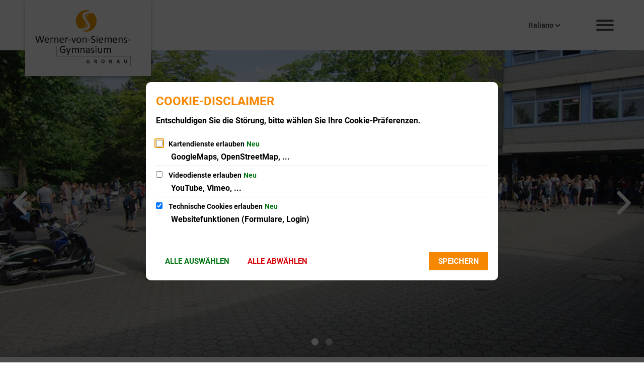

--- FILE ---
content_type: text/html;charset=UTF-8
request_url: https://wvsg.gronau.de/:translation/it/werner-von-siemens-gymnasium/de/jahrgangskoordination/
body_size: 11309
content:
<!DOCTYPE html>
<html class="no-js" lang="it"> <head><link rel="preload" crossorigin="anonymous" as="font" integrity="sha512-VtBPUU5pT0kPWUFXAuAdG23JoO3OVdlY+pLL4vMMYKDAMbR6nAW+URoGCqX5Wu95B0R0/B402V9mgOF5AVj3xw==" href="https://wvsg.gronau.de/:res/modules/common/common/framework/fonts/streamLineFont/fonts/streamline-30px.woff?fp=ab2a415b1666" type="font/woff"> <link rel="preload" crossorigin="anonymous" as="font" integrity="sha512-2C67YNMm6LG/xLJfGlH48Ly7ImpobIbEWwaq66TjvAI/7EOqSIPUiNcQ9b82zilBVIBEQttADlljBafjyk8DCQ==" href="https://wvsg.gronau.de/:res/modules/common/common/framework/fonts/streamLineFont/fonts/streamline-30px-filled-in.woff?fp=62fdf8602f56" type="font/woff"> <link rel="preload" crossorigin="anonymous" as="font" integrity="sha512-BO0SbVsImLE8LsK2y8lR+e8dyGKToEDbX/TQN8CoqqpfBvaewYTBagzx1TTWhUgX/6IM25L8OLuhCtjdP/LMoQ==" href="https://wvsg.gronau.de/:res/modules/common/common/framework/fonts/roboto/fonts/roboto-v30-latin-300italic.woff2?fp=bb8007225d94" type="font/woff2"> <link rel="preload" crossorigin="anonymous" as="font" integrity="sha512-SHrD/Ug/jqExmJhXvPF4LClaxyAivC69S/GQAUM9bbZQAOGS5Yt6b3D2J9FcWPn+2bpf4CFjYzVL7Fo5Ypna2Q==" href="https://wvsg.gronau.de/:res/modules/common/common/framework/fonts/roboto/fonts/roboto-v30-latin-300.woff2?fp=f75911313e1c" type="font/woff2"> <link rel="preload" crossorigin="anonymous" as="font" integrity="sha512-0X4JWm8IcfoMnN3eCPh6Y1iVdOsj89ynQw6iP9b/XDUj6YB9wO0M+ch04aNwRkYeee5H4emqZFE//yW91Iw2lg==" href="https://wvsg.gronau.de/:res/modules/common/common/framework/fonts/roboto/fonts/roboto-v30-latin-italic.woff2?fp=db0424fb67fb" type="font/woff2"> <link rel="preload" crossorigin="anonymous" as="font" integrity="sha512-01pHFi/BYM1fgGw7t/61Dslv38gXU2YOrSLvM/ib5rG/1j0RNfa0edNcLp0w8jYP/IgZ78pnInDiMGNbyyBsgg==" href="https://wvsg.gronau.de/:res/modules/common/common/framework/fonts/roboto/fonts/roboto-v30-latin-regular.woff2?fp=f6734f817711" type="font/woff2"> <link rel="preload" crossorigin="anonymous" as="font" integrity="sha512-UL5TnUxFxi1zpJu9egQ/e3kQHUPV/+R/Dsw0ff/KLVAEMjjoReJjUetJ6BKGoSNLdsqSvQ63SSJNCCPZImW8nQ==" href="https://wvsg.gronau.de/:res/modules/common/common/framework/fonts/roboto/fonts/roboto-v30-latin-500italic.woff2?fp=661d4b208656" type="font/woff2"> <link rel="preload" crossorigin="anonymous" as="font" integrity="sha512-+rlwslDdiAZHML0mA8Uw81A6uwr05AlXhod/lmChWb9K2YxavqLpXrOa6ME0F3NrV3L8ufh5Qf9eDzg8sXKZfw==" href="https://wvsg.gronau.de/:res/modules/common/common/framework/fonts/roboto/fonts/roboto-v30-latin-500.woff2?fp=b01953823451" type="font/woff2"> <link rel="preload" crossorigin="anonymous" as="font" integrity="sha512-Z25LqoXMPpF16H9QX0fPY3uyp/i+PsRdaxlAY/5CtIGaj3/Ur1TKTXetwCuzylJEyd2UZEIHDuKdZ4JA8cOciA==" href="https://wvsg.gronau.de/:res/modules/common/common/framework/fonts/roboto/fonts/roboto-v30-latin-700italic.woff2?fp=6be97ca17228" type="font/woff2"> <link rel="preload" crossorigin="anonymous" as="font" integrity="sha512-KnHttUkPKGZCqHTVKhlp9UKCvEPLJOjVopfhOzIDIft7evVSTqxgnPX5XuCNXk7FgD4qPI0TwJ9sw4cTxmXQzg==" href="https://wvsg.gronau.de/:res/modules/common/common/framework/fonts/roboto/fonts/roboto-v30-latin-700.woff2?fp=f5aebdfea35d" type="font/woff2"> <link rel="preload" crossorigin="anonymous" as="font" integrity="sha512-gKRJqny7DJD8HyaNhd+3pDaEoIfMGZR7tOo5Lg6WE1koN5n/RAlm1RAW6guVQ+VG0gyAu1tNRDgOYnLLHiu5CA==" href="https://wvsg.gronau.de/:res/modules/common/common/framework/fonts/roboto/fonts/roboto-v30-latin-900italic.woff2?fp=3cf78ad3bcd1" type="font/woff2"> <link rel="preload" crossorigin="anonymous" as="font" integrity="sha512-DUoOr3yO+SoOXJdH5/DKTt8me48mQFNQXquWko2z4fbKiWNK7frPmE3bRrk+x0yJGiXyw+tG6oI/B9SI8X6A/w==" href="https://wvsg.gronau.de/:res/modules/common/common/framework/fonts/roboto/fonts/roboto-v30-latin-900.woff2?fp=7e262106f82c" type="font/woff2"> <link rel="preload" crossorigin="anonymous" as="font" integrity="sha512-g4/v28FJAfQe35laeP2sVXZM1JEsy3NLi+pJCRlFgpBNjyr98rbEKGZ5Es5NZWgaEETQRdG8beKxQRPwMV/Ikg==" href="https://wvsg.gronau.de/:res/modules/common/common/framework/fonts/fontAwesome/vendor/font-awesome/fonts/fontawesome-webfont.woff2?fp=2adefcbc041e" type="font/woff2"> <meta http-equiv="Content-Type" content="text/html;charset=UTF-8"> <meta name="generator" content="CMS ionas4"> <link rel="stylesheet" crossorigin="anonymous" integrity="sha512-zaCJ7RyshEoRNBPYqzldJ/SdtYmtbQJR+6PFIW0PGyJ6mABApG6mMPPpEqIA6n1pYxTPIs+t1p80Rd3tSiZgRA==" href="https://wvsg.gronau.de/:res/modules/module-view.css?fp=fe75a229fb99" type="text/css"> <script>(function(w,d,u){
w.readyQ=[];
var log=console.warn||console.log;
function deprecated(message,alternative){
return log("Deprecated call to "+message+". Use "+alternative);
}
function registerEventHandler(event,handler){
if(event==="ready"){
deprecated("jQuery(selector).on('ready', handler)","jQuery(handler)");
w.readyQ.push(handler);
}
}
function registerReadyHandler(handler){
w.readyQ.push(handler);
}
var proxy={
ready:registerReadyHandler,
on:registerEventHandler,
bind:registerEventHandler
};
w.$=w.jQuery=function(handler){
if(handler===d||handler===u){
return proxy;
}else{
registerReadyHandler(handler);
}
}
w.ionasQ=function($,doc){
$.each(readyQ,function(index,handler){
$(handler);
});
}
})(window,document);</script> <script type="application/json" id="ionasInfo">{"hasDebugger":true,"session":"afb4641c-64e9-4a69-b5e7-b5b2d28e4aa0","root":"https://wvsg.gronau.de/:translation/it","resizeOptions":{"allowedValues":[130,152,176,203,230,260,292,325,360,397,436,476,518,563,608,656,706,757,810,865,922,980,1040,1103,1166,1232,1300,1369,1440,1513,1588,1664,1742,1823,1904,1988,2074],"maxAspectRatio":5.0},"context":"","userAgentRestrictionEnabled":true,"backend":"https://wp-sv-gronau.ionas.de/:system","cookiePrivacy":{"consentCookieName":"hide_cn","coreCookieCategory":"core"},"captchaInvisibleRecaptchaSitekey":"6LdgeiEUAAAAAGLqWSeQGScsWRaNE2qsYOr0pSD8"}</script> <script>window.ionasInfo = JSON.parse(document.getElementById("ionasInfo").innerText);</script> <script crossorigin="anonymous" defer integrity="sha512-qkuXmfRo8LPp5CRQyXVwbt5X83TVlKMDf08HEPXyHmkmm3phbN470nZmIRb67gVxVHAQFyha5fp3aPQqsnf+QQ==" src="https://wvsg.gronau.de/:res/modules/module-view.de.js?fp=b3b634b0781f"></script> <script type="systemjs-importmap" crossorigin="anonymous" src="https://wvsg.gronau.de/:web-components/systemjs-importmap.json?fp=702c325b2db0"></script> <script crossorigin="anonymous" defer integrity="sha512-l3drpKk7tDSsyUHLqk2a2qBpCWJXL8W0JfYn/OJLN1DPle/ltJvQ9TPyOJcbuKw1ou9SKHiUOMx5MgzkeW00KA==" src="https://wvsg.gronau.de/:webjars/systemjs/dist/system.min.js?fp=5179f8f646ee"></script> <script crossorigin="anonymous" defer integrity="sha512-39r+vbVeH7CzYcOoCmhpL6ncvvKdZn2tLJ8bIZ/mrVLzW6RsKYVQk1vTJwUuOtt0l/4xYADGHWpfAW20rMhaBg==" id="systemJsNamedRegisterExtra" src="https://wvsg.gronau.de/:webjars/systemjs/dist/extras/named-register.min.js?fp=f2fad3cf0518"></script> <link rel="preload" crossorigin="anonymous" as="script" integrity="sha512-jjKBst/Sg6eN29NvDTrLZVLNLEDo9QIKBzMUtcjqeDePfXvXcJcT9ausVeCWb8MabLl/KfVX2bPhpiDs+u81mw==" href="https://wvsg.gronau.de/:res/modules/common.common.ionas.core/js/systemjs-lite.js?fp=6c94c3c6dbd5"> <script crossorigin="anonymous" src="https://wvsg.gronau.de/:res/modules/common.common.ionas.core/js/systemjs-lite.js?fp=6c94c3c6dbd5" integrity="sha512-jjKBst/Sg6eN29NvDTrLZVLNLEDo9QIKBzMUtcjqeDePfXvXcJcT9ausVeCWb8MabLl/KfVX2bPhpiDs+u81mw=="></script> <meta name="privacy-mode" content="allow-permit-session,allow-permit-forever"> <meta name="invisible-tracking-opts" content=""> <meta name="forced-tracking-opts" content=""> <meta name="search-enabled" content="true"> <link rel="canonical" href="https://wvsg.gronau.de/:translation/it/werner-von-siemens-gymnasium/de/jahrgangskoordination/"> <meta content="14 days" name="revisit-after"><meta content="width=device-width, initial-scale=1.0, user-scalable=1" name="viewport"> <meta content="ie=edge" http-equiv="x-ua-compatible"> <title>Coordinamento dell'anno | Werner-von-Siemens-Gymnasium</title> <meta content="Werner-von-Siemens-Gymnasium" property="og:site_name"><meta content="Jahrgangskoordination" property="og:title"><meta content="website" property="og:type"><meta content="https://wvsg.gronau.de/:translation/it/werner-von-siemens-gymnasium/de/jahrgangskoordination/" property="og:url"><meta content="de_DE" property="og:locale"><script type="application/ld+json">[{"inLanguage":"de","name":"Werner-von-Siemens-Gymnasium","url":"https://wvsg.gronau.de/:translation/it/werner-von-siemens-gymnasium/de/","@type":"WebSite","@context":"https://schema.org/"},{"dateCreated":"2023-04-18T16:43:24.513+02:00[Europe/Berlin]","dateModified":"2023-08-29T08:57:16.035+02:00[Europe/Berlin]","datePublished":"2023-04-18T16:43:24.513+02:00[Europe/Berlin]","headline":"Jahrgangskoordination","inLanguage":"de","name":"Jahrgangskoordination","url":"https://wvsg.gronau.de/:translation/it/werner-von-siemens-gymnasium/de/jahrgangskoordination/","@type":"WebPage","@context":"https://schema.org/"}]</script> </head> <body class="template-document mode-live ot-common.common.ionas.core:document"> <div id="search-2020--65c91aeb"></div><link rel="preload" as="script" integrity="sha512-7PeSXjBznYI9u2YCEh+v7RJqcOksA9gebHh2ptDh+RmHNkBIRpiyELid8vkKhONDNCJAsm3LxLhcG6tCh4fEbg==" href="https://wvsg.gronau.de/:res/modules/common/common/advanced/search-2020/web-components/search-2020.system.js?fp=809ae275c4e0"> <script>System.import("@ionas-fragments/search-2020").then(function(IonasFragmentsSearch2020) {
  var initSearchOverlay = IonasFragmentsSearch2020.initSearchOverlay;
  initSearchOverlay('#search-2020-\x2D65c91aeb', {"contextPath":"","currentPath":"/:translation/it/werner-von-siemens-gymnasium/de/jahrgangskoordination/","currentFileId":"52","enableSearch":true,"enableSuggestions":false,"hideFilters":false,"services":[{"id":"self","name":"Allgemein","priority":1,"description":"Der Bereich \"Allgemein\" zeigt Ihnen die zu Ihren Suchkriterien passenden Seiten, Dateien und Elemente der Website an, welche nicht den anderen hier aufgeführten Bereichen zuzuordnen sind.","icon":"sf sf-filled-in sf-files-4","endpoint":{"id":"self","url":"{contextPath}/:sa2-search/{currentPath}","requiredRoles":[]},"type":"live","visible":true,"filterable":true,"limit":50,"filterQueries":[],"queryFields":[],"weightedQueryFields":[],"sortFields":[],"facetQueries":[{"field":"editorial_category_s","inverted":false,"recursive":false,"sortByCount":true,"sortDescending":false,"offset":0,"limit":2147483646,"minCount":1,"maxCount":2147483646},{"field":"editorial_tags_sm","inverted":false,"recursive":false,"sortByCount":true,"sortDescending":false,"offset":0,"limit":2147483646,"minCount":1,"maxCount":2147483646},{"field":"filterable_type_s","inverted":false,"recursive":false,"sortByCount":true,"sortDescending":false,"offset":0,"limit":2147483646,"minCount":1,"maxCount":2147483646}],"queryOptions":[]}],"slimMode":true,"translations":{"searchForm":{"formAriaLabel":"Suche","formInputAriaLabel":"Suchbegriff eingeben","formInputLabel":"Suchbegriff eingeben …","formInputNoticeLabel":"Zum Suchen Enter drücken","formInputErrorLabel":"Ihre Suche kann so nicht abgesetzt werden","formSubmitAriaLabel":"Suche ausführen","formSubmitPushTitle":"Suchbegriff hinzufügen","formSubmitTitle":"Suche ausführen","formInputAccessibilityLabel":"Suche"},"searchOverlay":{"readMoreLabel":"Mehr lesen","hitsFromLabel":"Treffer aus","closeButtonLabel":"Suche schließen","removeTermLabel":"Suchbegriff %TERM% entfernen","headlineLabel":"Unsere Suche umfasst:","servicesHeadline":"Folgende Dienste:","highlight":"Highlight Suchtreffer"},"swiperjs":{"a11yContainerMessage":"Suchergebnis-Tabs nach Kategorien.","a11yPrevSlideMessage":"Zurück sliden","a11yNextSlideMessage":"Vorwärts sliden"},"searchResults":{"headline":"Ihre Suche ergab","hitsLabel":"Treffer","moreThanLabel":"Mehr als %COUNT%","resultTabsLabel":"Suchergebnisse für %TERM%","emailAriaLabel":"An %EMAIL% eine E-Mail schreiben","faxAriaLabel":"Fax an folgende Nummer senden: %FAX%","phoneAriaLabel":"Folgende Telefon-Nummer anrufen: %PHONE%"},"filter":{"headline":"Filter","buttonLabel":"Filter zurücksetzen"},"topHits":{"hitsFrom":"Treffer aus","filtering":"Filtern","allHitsFrom":"Alle Treffer"}},"urlPatterns":{},"additionalCssClasses":"theme-project ccas2__search-overlay__slim"});
}, function(error) {
  console.error(error);
});</script> <div class="header-wrapper"> <div class="header-outer"> <header aria-label="Intestazione" class="header" id="header"> <div class="row"> <div class="columns small-12 header-sections-wrapper"> <div class="header-section header-section-a"> <a href="https://wvsg.gronau.de/:translation/it/werner-von-siemens-gymnasium/de/" title="Alla pagina iniziale" class="logo desktop-logo show-for-large"><img sizes="(min-width: 320px) 175px, 100vw" src="https://wvsg.gronau.de/:translation/it/werner-von-siemens-gymnasium/de/bilder/logo/logowvs.svg?cid=2.rbm&amp;resize=a62005%3A175x" alt="Alla pagina iniziale" srcset="https://wvsg.gronau.de/:translation/it/werner-von-siemens-gymnasium/de/bilder/logo/logowvs.svg?cid=2.rbm&amp;resize=a62005%3A175x 175w, https://wvsg.gronau.de/:translation/it/werner-von-siemens-gymnasium/de/bilder/logo/logowvs.svg?cid=2.rbm&amp;resize=cb5751%3A262x 262w, https://wvsg.gronau.de/:translation/it/werner-von-siemens-gymnasium/de/bilder/logo/logowvs.svg?cid=2.rbm&amp;resize=f84c6b%3A350x 350w" class="i4-object-contain" data-resize-mode="layout"></a><a href="https://wvsg.gronau.de/:translation/it/werner-von-siemens-gymnasium/de/" title="Alla pagina iniziale" class="logo mobile-logo hide-for-large"><img sizes="(min-width: 320px) 150px, 100vw" src="https://wvsg.gronau.de/:translation/it/werner-von-siemens-gymnasium/de/bilder/logo/logowvs.svg?cid=2.rbm&amp;resize=09a466%3A150x" alt="Alla pagina iniziale" srcset="https://wvsg.gronau.de/:translation/it/werner-von-siemens-gymnasium/de/bilder/logo/logowvs.svg?cid=2.rbm&amp;resize=09a466%3A150x 150w, https://wvsg.gronau.de/:translation/it/werner-von-siemens-gymnasium/de/bilder/logo/logowvs.svg?cid=2.rbm&amp;resize=a200ea%3A225x 225w, https://wvsg.gronau.de/:translation/it/werner-von-siemens-gymnasium/de/bilder/logo/logowvs.svg?cid=2.rbm&amp;resize=5fefb7%3A300x 300w" class="i4-object-contain" data-resize-mode="layout"></a> </div> <div class="header-section header-section-b"> <style>
                    :root {
                        --c-c-advanced-flex-nav--display: none;
                    }
            </style> </div> <div class="header-section header-section-c"> <div> <style>
                        @media screen and (max-width: 767px) {
                            #id-6aad1195-1014-4cb6-8dfc-fa70334dbe64 {
                                --c-c-l-m-content-header-meta-nav--display: none;
                            }
                        }

                    </style> <ul id="id-6aad1195-1014-4cb6-8dfc-fa70334dbe64" class="c-c-l-m-content-header-meta-nav c-c-l-m-content-header-meta-nav-1 c-c-content-meta-nav c-c-content-meta-nav--show-icon  c-c-content-meta-nav--icon-only   id-items"></ul></div><i4-inherit class=""></i4-inherit><div data-layout-switch-breakpoint="992" data-visibility-breakpoint="0" id="id-2a2dd9a2-49d3-4de7-8e1d-a968b467a4a8" class="responsive-language-navigation__wrapper header-language-navigation"><div data-open-behaviour="mouseover" role="navigation" id="id-99b511b9-7cca-4b5a-b3ca-aea71616e3f9" data-layout="dropdownButton" class="language-navigation__wrapper language-navigation--is-standard-layout language-navigation--layout-dropdownButton language-navigation--show-dropdown-arrow" aria-label="Navigazione vocale" data-standard-layout="true" data-flag-and-label-layout="labelOnly"><ul class="language-navigation" data-ionas-translate="ignore"><li class="language-navigation__item language-navigation__item--bg"><a hreflang="bg" rel="alternate" href="https://wvsg.gronau.de/:translation/bg/werner-von-siemens-gymnasium/de/jahrgangskoordination/" title="Maschinell nach Bulgarisch (bg) übersetzen" lang="bg" class="language-navigation__link language-navigation__link-with-label language-navigation__label-only-link language-navigation__long-label-only-link" aria-label="Sprachauswahl Bulgarisch (bg) (Maschinell übersetzt)"><span class="language-navigation__label">Български</span></a></li><li class="language-navigation__item language-navigation__item--cs"><a hreflang="cs" rel="alternate" href="https://wvsg.gronau.de/:translation/cs/werner-von-siemens-gymnasium/de/jahrgangskoordination/" title="Maschinell nach Tschechisch (cs) übersetzen" lang="cs" class="language-navigation__link language-navigation__link-with-label language-navigation__label-only-link language-navigation__long-label-only-link" aria-label="Sprachauswahl Tschechisch (cs) (Maschinell übersetzt)"><span class="language-navigation__label">Čeština</span></a></li><li class="language-navigation__item language-navigation__item--da"><a hreflang="da" rel="alternate" href="https://wvsg.gronau.de/:translation/da/werner-von-siemens-gymnasium/de/jahrgangskoordination/" title="Maschinell nach Dänisch (da) übersetzen" lang="da" class="language-navigation__link language-navigation__link-with-label language-navigation__label-only-link language-navigation__long-label-only-link" aria-label="Sprachauswahl Dänisch (da) (Maschinell übersetzt)"><span class="language-navigation__label">Dansk</span></a></li><li class="language-navigation__item language-navigation__item--el"><a hreflang="el" rel="alternate" href="https://wvsg.gronau.de/:translation/el/werner-von-siemens-gymnasium/de/jahrgangskoordination/" title="Maschinell nach Griechisch (el) übersetzen" lang="el" class="language-navigation__link language-navigation__link-with-label language-navigation__label-only-link language-navigation__long-label-only-link" aria-label="Sprachauswahl Griechisch (el) (Maschinell übersetzt)"><span class="language-navigation__label">Ελληνικά</span></a></li><li class="language-navigation__item language-navigation__item--en"><a hreflang="en" rel="alternate" href="https://wvsg.gronau.de/:translation/en/werner-von-siemens-gymnasium/de/jahrgangskoordination/" title="Machine translate to English (en) | Maschinell nach Englisch (en) übersetzen" lang="en" class="language-navigation__link language-navigation__link-with-label language-navigation__label-only-link language-navigation__long-label-only-link" aria-label="Language English (en) (Machine translated) | Sprachauswahl Englisch (en) (Maschinell übersetzt)"><span class="language-navigation__label">English</span></a></li><li class="language-navigation__item language-navigation__item--es"><a hreflang="es" rel="alternate" href="https://wvsg.gronau.de/:translation/es/werner-von-siemens-gymnasium/de/jahrgangskoordination/" title="Lengua Español (es) | Maschinell nach Spanisch (es) übersetzen" lang="es" class="language-navigation__link language-navigation__link-with-label language-navigation__label-only-link language-navigation__long-label-only-link" aria-label="Sprachauswahl Spanisch (es) (Maschinell übersetzt)"><span class="language-navigation__label">Español</span></a></li><li class="language-navigation__item language-navigation__item--et"><a hreflang="et" rel="alternate" href="https://wvsg.gronau.de/:translation/et/werner-von-siemens-gymnasium/de/jahrgangskoordination/" title="Maschinell nach Estnisch (et) übersetzen" lang="et" class="language-navigation__link language-navigation__link-with-label language-navigation__label-only-link language-navigation__long-label-only-link" aria-label="Sprachauswahl Estnisch (et) (Maschinell übersetzt)"><span class="language-navigation__label">Eesti</span></a></li><li class="language-navigation__item language-navigation__item--fi"><a hreflang="fi" rel="alternate" href="https://wvsg.gronau.de/:translation/fi/werner-von-siemens-gymnasium/de/jahrgangskoordination/" title="Maschinell nach Finnisch (fi) übersetzen" lang="fi" class="language-navigation__link language-navigation__link-with-label language-navigation__label-only-link language-navigation__long-label-only-link" aria-label="Sprachauswahl Finnisch (fi) (Maschinell übersetzt)"><span class="language-navigation__label">Suomi</span></a></li><li class="language-navigation__item language-navigation__item--fr"><a hreflang="fr" rel="alternate" href="https://wvsg.gronau.de/:translation/fr/werner-von-siemens-gymnasium/de/jahrgangskoordination/" title="Langue Français (fr) | Maschinell nach Französisch (fr) übersetzen" lang="fr" class="language-navigation__link language-navigation__link-with-label language-navigation__label-only-link language-navigation__long-label-only-link" aria-label="Sprachauswahl Französisch (fr) (Maschinell übersetzt)"><span class="language-navigation__label">Français</span></a></li><li class="language-navigation__item language-navigation__item--hu"><a hreflang="hu" rel="alternate" href="https://wvsg.gronau.de/:translation/hu/werner-von-siemens-gymnasium/de/jahrgangskoordination/" title="Maschinell nach Ungarisch (hu) übersetzen" lang="hu" class="language-navigation__link language-navigation__link-with-label language-navigation__label-only-link language-navigation__long-label-only-link" aria-label="Sprachauswahl Ungarisch (hu) (Maschinell übersetzt)"><span class="language-navigation__label">Magyar</span></a></li><li class="language-navigation__item language-navigation__item--id"><a hreflang="id" rel="alternate" href="https://wvsg.gronau.de/:translation/id/werner-von-siemens-gymnasium/de/jahrgangskoordination/" title="Maschinell nach Indonesisch (id) übersetzen" lang="id" class="language-navigation__link language-navigation__link-with-label language-navigation__label-only-link language-navigation__long-label-only-link" aria-label="Sprachauswahl Indonesisch (id) (Maschinell übersetzt)"><span class="language-navigation__label">Bahasa Indonesia</span></a></li><li class="language-navigation__item is-active language-navigation__item--it"><a hreflang="it" rel="alternate" href="https://wvsg.gronau.de/:translation/it/werner-von-siemens-gymnasium/de/jahrgangskoordination/" title="Maschinell nach Italienisch (it) übersetzen" lang="it" class="language-navigation__link language-navigation__link-with-label language-navigation__label-only-link language-navigation__long-label-only-link is-active" aria-label="Sprachauswahl Italienisch (it) (Maschinell übersetzt)"><span class="language-navigation__label">Italiano</span></a></li><li class="language-navigation__item language-navigation__item--ja"><a hreflang="ja" rel="alternate" href="https://wvsg.gronau.de/:translation/ja/werner-von-siemens-gymnasium/de/jahrgangskoordination/" title="Maschinell nach Japanisch (ja) übersetzen" lang="ja" class="language-navigation__link language-navigation__link-with-label language-navigation__label-only-link language-navigation__long-label-only-link" aria-label="Sprachauswahl Japanisch (ja) (Maschinell übersetzt)"><span class="language-navigation__label">日本語</span></a></li><li class="language-navigation__item language-navigation__item--ko"><a hreflang="ko" rel="alternate" href="https://wvsg.gronau.de/:translation/ko/werner-von-siemens-gymnasium/de/jahrgangskoordination/" title="Maschinell nach Koreanisch (ko) übersetzen" lang="ko" class="language-navigation__link language-navigation__link-with-label language-navigation__label-only-link language-navigation__long-label-only-link" aria-label="Sprachauswahl Koreanisch (ko) (Maschinell übersetzt)"><span class="language-navigation__label">한국어</span></a></li><li class="language-navigation__item language-navigation__item--lt"><a hreflang="lt" rel="alternate" href="https://wvsg.gronau.de/:translation/lt/werner-von-siemens-gymnasium/de/jahrgangskoordination/" title="Maschinell nach Litauisch (lt) übersetzen" lang="lt" class="language-navigation__link language-navigation__link-with-label language-navigation__label-only-link language-navigation__long-label-only-link" aria-label="Sprachauswahl Litauisch (lt) (Maschinell übersetzt)"><span class="language-navigation__label">Lietuvių</span></a></li><li class="language-navigation__item language-navigation__item--lv"><a hreflang="lv" rel="alternate" href="https://wvsg.gronau.de/:translation/lv/werner-von-siemens-gymnasium/de/jahrgangskoordination/" title="Maschinell nach Lettisch (lv) übersetzen" lang="lv" class="language-navigation__link language-navigation__link-with-label language-navigation__label-only-link language-navigation__long-label-only-link" aria-label="Sprachauswahl Lettisch (lv) (Maschinell übersetzt)"><span class="language-navigation__label">Latviešu</span></a></li><li class="language-navigation__item language-navigation__item--nb"><a hreflang="nb" rel="alternate" href="https://wvsg.gronau.de/:translation/nb/werner-von-siemens-gymnasium/de/jahrgangskoordination/" title="Maschinell nach Norwegisch Bokmål (nb) übersetzen" lang="nb" class="language-navigation__link language-navigation__link-with-label language-navigation__label-only-link language-navigation__long-label-only-link" aria-label="Sprachauswahl Norwegisch Bokmål (nb) (Maschinell übersetzt)"><span class="language-navigation__label">Norsk bokmål</span></a></li><li class="language-navigation__item language-navigation__item--nl"><a hreflang="nl" rel="alternate" href="https://wvsg.gronau.de/:translation/nl/werner-von-siemens-gymnasium/de/jahrgangskoordination/" title="Maschinell nach Niederländisch (nl) übersetzen" lang="nl" class="language-navigation__link language-navigation__link-with-label language-navigation__label-only-link language-navigation__long-label-only-link" aria-label="Sprachauswahl Niederländisch (nl) (Maschinell übersetzt)"><span class="language-navigation__label">Nederlands</span></a></li><li class="language-navigation__item language-navigation__item--pl"><a hreflang="pl" rel="alternate" href="https://wvsg.gronau.de/:translation/pl/werner-von-siemens-gymnasium/de/jahrgangskoordination/" title="Maschinell nach Polnisch (pl) übersetzen" lang="pl" class="language-navigation__link language-navigation__link-with-label language-navigation__label-only-link language-navigation__long-label-only-link" aria-label="Sprachauswahl Polnisch (pl) (Maschinell übersetzt)"><span class="language-navigation__label">Polski</span></a></li><li class="language-navigation__item language-navigation__item--pt"><a hreflang="pt" rel="alternate" href="https://wvsg.gronau.de/:translation/pt/werner-von-siemens-gymnasium/de/jahrgangskoordination/" title="Maschinell nach Portugiesisch (pt) übersetzen" lang="pt" class="language-navigation__link language-navigation__link-with-label language-navigation__label-only-link language-navigation__long-label-only-link" aria-label="Sprachauswahl Portugiesisch (pt) (Maschinell übersetzt)"><span class="language-navigation__label">Português</span></a></li><li class="language-navigation__item language-navigation__item--ro"><a hreflang="ro" rel="alternate" href="https://wvsg.gronau.de/:translation/ro/werner-von-siemens-gymnasium/de/jahrgangskoordination/" title="Maschinell nach Rumänisch (ro) übersetzen" lang="ro" class="language-navigation__link language-navigation__link-with-label language-navigation__label-only-link language-navigation__long-label-only-link" aria-label="Sprachauswahl Rumänisch (ro) (Maschinell übersetzt)"><span class="language-navigation__label">Română</span></a></li><li class="language-navigation__item language-navigation__item--ru"><a hreflang="ru" rel="alternate" href="https://wvsg.gronau.de/:translation/ru/werner-von-siemens-gymnasium/de/jahrgangskoordination/" title="Maschinell nach Russisch (ru) übersetzen" lang="ru" class="language-navigation__link language-navigation__link-with-label language-navigation__label-only-link language-navigation__long-label-only-link" aria-label="Sprachauswahl Russisch (ru) (Maschinell übersetzt)"><span class="language-navigation__label">Русский</span></a></li><li class="language-navigation__item language-navigation__item--sk"><a hreflang="sk" rel="alternate" href="https://wvsg.gronau.de/:translation/sk/werner-von-siemens-gymnasium/de/jahrgangskoordination/" title="Maschinell nach Slowakisch (sk) übersetzen" lang="sk" class="language-navigation__link language-navigation__link-with-label language-navigation__label-only-link language-navigation__long-label-only-link" aria-label="Sprachauswahl Slowakisch (sk) (Maschinell übersetzt)"><span class="language-navigation__label">Slovenčina</span></a></li><li class="language-navigation__item language-navigation__item--sl"><a hreflang="sl" rel="alternate" href="https://wvsg.gronau.de/:translation/sl/werner-von-siemens-gymnasium/de/jahrgangskoordination/" title="Maschinell nach Slowenisch (sl) übersetzen" lang="sl" class="language-navigation__link language-navigation__link-with-label language-navigation__label-only-link language-navigation__long-label-only-link" aria-label="Sprachauswahl Slowenisch (sl) (Maschinell übersetzt)"><span class="language-navigation__label">Slovenščina</span></a></li><li class="language-navigation__item language-navigation__item--sv"><a hreflang="sv" rel="alternate" href="https://wvsg.gronau.de/:translation/sv/werner-von-siemens-gymnasium/de/jahrgangskoordination/" title="Maschinell nach Schwedisch (sv) übersetzen" lang="sv" class="language-navigation__link language-navigation__link-with-label language-navigation__label-only-link language-navigation__long-label-only-link" aria-label="Sprachauswahl Schwedisch (sv) (Maschinell übersetzt)"><span class="language-navigation__label">Svenska</span></a></li><li class="language-navigation__item language-navigation__item--tr"><a hreflang="tr" rel="alternate" href="https://wvsg.gronau.de/:translation/tr/werner-von-siemens-gymnasium/de/jahrgangskoordination/" title="Maschinell nach Türkisch (tr) übersetzen" lang="tr" class="language-navigation__link language-navigation__link-with-label language-navigation__label-only-link language-navigation__long-label-only-link" aria-label="Sprachauswahl Türkisch (tr) (Maschinell übersetzt)"><span class="language-navigation__label">Türkçe</span></a></li><li class="language-navigation__item language-navigation__item--uk"><a hreflang="uk" rel="alternate" href="https://wvsg.gronau.de/:translation/uk/werner-von-siemens-gymnasium/de/jahrgangskoordination/" title="Maschinell nach Ukrainisch (uk) übersetzen" lang="uk" class="language-navigation__link language-navigation__link-with-label language-navigation__label-only-link language-navigation__long-label-only-link" aria-label="Sprachauswahl Ukrainisch (uk) (Maschinell übersetzt)"><span class="language-navigation__label">Українська</span></a></li><li class="language-navigation__item language-navigation__item--zh"><a hreflang="zh" rel="alternate" href="https://wvsg.gronau.de/:translation/zh/werner-von-siemens-gymnasium/de/jahrgangskoordination/" title="Maschinell nach Chinesisch (zh) übersetzen" lang="zh" class="language-navigation__link language-navigation__link-with-label language-navigation__label-only-link language-navigation__long-label-only-link" aria-label="Sprachauswahl Chinesisch (zh) (Maschinell übersetzt)"><span class="language-navigation__label">中文</span></a></li><li class="language-navigation__item language-navigation__item--de"><a hreflang="de" rel="alternate" href="https://wvsg.gronau.de/jahrgangskoordination/" title="Sprachauswahl Deutsch (de)" lang="de" class="language-navigation__link language-navigation__link-with-label language-navigation__label-only-link language-navigation__long-label-only-link" aria-label="Sprachversion Deutsch (de) aufrufen"><span class="language-navigation__label">Deutsch</span></a></li></ul></div><link rel="preload" as="script" integrity="sha512-RVpuPgSiRU4EEuMgSti0wsGmONGNzdtrM/0V6lBiTTgLp6Lf1BgeZopMfacuhWLWNAZVNKeNFJyShz/wXznuXw==" href="https://wvsg.gronau.de/:res/modules/common/common/localization/simpleNavigation/web-components/c-c-localization-simple-navigation--dropdown.system.js?fp=4efd99d442c0"> <script>System.import("c-c-localization-simple-navigation--dropdown").then(function(CCLocalizationSimpleNavigationDropdown) {

  new Pegasus.Common.Common.Localization.SimpleNavigation.Dropdown('id-99b511b9-7cca-4b5a-b3ca-aea71616e3f9', 'mouseover', 'language-navigation__link language-navigation__link-with-label language-navigation__label-only-link language-navigation__long-label-only-link', 'Sprachnavigation öffnen', 'Sprachnavigation schließen');
}, function(error) {
  console.error(error);
});</script> </div><link rel="preload" as="script" integrity="sha512-WtXG0zJwNyXwZY1ptCYjppSbkF/t7YIjvixRkESrivQjaCMk3XkT5vQNAqIUY4941ICISTyQKoWohp8tqMzOBw==" href="https://wvsg.gronau.de/:res/modules/common/common/localization/simpleNavigation/web-components/c-c-localization-simple-navigation--header-layout-switcher.system.js?fp=aa32b3440043"> <script>System.import("c-c-localization-simple-navigation--header-layout-switcher").then(function(CCLocalizationSimpleNavigationHeaderLayoutSwitcher) {

  new Pegasus.Common.Common.Localization.SimpleNavigation.HeaderLayoutSwitcher('id-2a2dd9a2-49d3-4de7-8e1d-a968b467a4a8','dropdownButton','', 0, 992 );
}, function(error) {
  console.error(error);
});</script> <button aria-expanded="false" id="search-button-a6b18aa5-e19b-49c7-80b7-0861a8af79e9" title="Ricerca aperta" class="c-c-ui-search-button-wrapper" aria-label="Ricerca aperta" data-search-toggle=""><span class="c-c-l-m-header-search-button c-c-ui-search-button"><span aria-hidden="true" class="c-c-ui-search-button--icon"></span></span></button><button aria-controls="offcanvas" aria-haspopup="dialog" aria-label="Aprire il menu principale" class="c-c-menu-offcanvas__toggle-button-wrapper" data-offcanvas-toggle="" title="Aprire il menu principale"> <span class="c-c-menu-offcanvas__toggle-button"> <span class="c-c-menu-offcanvas__toggle-button-inner"></span> </span> <span class="c-c-menu-offcanvas__toggle-button-label">Menu</span> </button> </div> </div> </div> </header> </div> <div class="stage-outer" data-scrollax-parent="true"> <div class="stage" data-scrollax="properties: {'translateY': '50%'}"><div><div class="component component-slider"><div role="region" data-navigation-anchor="" data-disable-animations="" id="region-slick-slider-7c4d8267" class="stage-slider__wrapper slider-wrapper mixed-slider__wrapper" aria-label="Carosello di immagini"><div data-next-label="Zum nächsten Slide" data-prev-label="Zum vorherigen Slide" data-mute-label="Video stummschalten" data-slidecount="2" data-unmute-label="Video Stummschaltung aufheben" id="slick-slider-7c4d8267" class="stage-slider-boxed mobile-stackable overlapped stage-slider-dots-simple-with-thumbnails stage-slider mixed-slider slide-count-2 id-slides" data-slick-properties="{&quot;adaptiveHeight&quot;:true,&quot;autoplay&quot;:true,&quot;autoplaySpeed&quot;:5000,&quot;appendArrows&quot;:&quot;#slick-slider-7c4d8267 .media&quot;,&quot;nextArrow&quot;:&quot;&lt;button type='button' aria-label='Nächster Slide' title='Nächster Slide' class='arrow next-arrow'>&lt;/button>&quot;,&quot;prevArrow&quot;:&quot;&lt;button type='button' aria-label='Vorheriger Slide' title='Vorheriger Slide' class='arrow prev-arrow'>&lt;/button>&quot;,&quot;dots&quot;:true,&quot;dotsClass&quot;:&quot;dots&quot;,&quot;slidesToShow&quot;:1,&quot;slidesToScroll&quot;:1,&quot;focusOnSelect&quot;:true,&quot;speed&quot;:1200,&quot;fade&quot;:true,&quot;accessibility&quot;:true}" data-mixed-slider="{}"><div class="slick-slide"><div data-autoplayspeed="5000" data-headline="" class="stage-slider__outer-slide mixed-slider__outer-slide outer-slide   "><div class="stage-slider__inner-slide mixed-slider__inner-slide inner-slide no-caption"><div class="stage-slider__media media is-figure" data-thumb-image="https://wvsg.gronau.de/:translation/it/werner-von-siemens-gymnasium/de/bilder/sonstiges/wvsg1.jpg?cid=3.1uj&amp;resize=3a29ae%3a381x100c"><img data-src="https://wvsg.gronau.de/:translation/it/werner-von-siemens-gymnasium/de/bilder/sonstiges/wvsg1.jpg?cid=3.1uj" data-ng-non-bindable="" data-lazy-mode="on-visible" src="[data-uri]" alt="" style="object-position:73.200000% 53.066667%" class="stage-slider__image image" data-resize-mode="dynamic"></div></div></div></div><div class="slick-slide"><div data-autoplayspeed="5000" data-headline="" class="stage-slider__outer-slide mixed-slider__outer-slide outer-slide   "><div class="stage-slider__inner-slide mixed-slider__inner-slide inner-slide no-caption"><div class="stage-slider__media media is-figure" data-thumb-image="https://wvsg.gronau.de/:translation/it/werner-von-siemens-gymnasium/de/bilder/sonstiges/wvsg4.jpg?cid=5.e&amp;resize=204881%3a381x100c"><img data-src="https://wvsg.gronau.de/:translation/it/werner-von-siemens-gymnasium/de/bilder/sonstiges/wvsg4.jpg?cid=5.e" data-ng-non-bindable="" data-lazy-mode="on-visible" src="[data-uri]" alt="" class="stage-slider__image image" data-resize-mode="dynamic"></div></div></div></div></div></div></div></div></div> </div> </div> <div id="main-outer"> <div class="main-top"><div class="main-top__breadcrumbs"> <div class="row"> <div class="columns small-12"><nav aria-label="Navigazione Breadcrumb" class="breadcrumbs__wrapper"><ol class="breadcrumbs" aria-label="Lei è qui:"><li aria-hidden="true" class="prefix"><span>Lei è qui:</span></li><li class="breadcrumbs__item active"><a aria-current="page" href="https://wvsg.gronau.de/:translation/it/werner-von-siemens-gymnasium/de/jahrgangskoordination/" tabindex="-1" onclick="event.preventDefault()"><span>Coordinamento dell'anno</span></a></li></ol></nav> </div> </div> </div> </div> <main aria-label="Area di contenuto principale" data-navigation-anchor="" id="main-content"><h1 class="seo-main-headline sr-only h1">Coordinamento dell'anno</h1><div class="teaser"><div class="teaser-text-outer row align-center"><div class="teaser-text-inner columns small-12 medium-12 large-12"></div></div></div><div class=" id-repeat"><div class="row-instance"><div class="component component-gridBuilder component-gridBuilder-content-8-4"><div class="main-row   "><div class="row"><div class="columns small-12 medium-6 large-8 big-column main-column main-column__outward column--align-left--medium column--unstacked--medium"><div class="main-column__wrapper gridbuilder-column"><div class="column__content-wrapper main-column__content-wrapper      "></div></div></div><aside class="columns small-12 medium-6 large-4 small-column main-column main-column__outward column--align-right--medium column--unstacked--medium"><div class="main-column__wrapper gridbuilder-column"><div class="column__content-wrapper main-column__content-wrapper      "></div></div></aside></div></div></div></div></div> </main> <div class="main-bottom"></div> </div> <footer aria-label="Piede laterale" class="footer" data-navigation-anchor="" id="page-footer"><i4-inherit class=""><div class="background-dark centered--small-only id-repeat"><div><div class="component component-gridBuilder component-gridBuilder-footer-4-4-4"><div class="main-row   "><div class="row"><div class="columns small-12 medium-6 large-4 footer-column"><div class="column__content-wrapper footer-column__content-wrapper"><div class="id-content-first-column id-content"><h2 id="section-8dbc6ba3" class="paragraph h2">Contatto<br></h2><p class="paragraph"><strong>Werner-von-Siemens-Gymnasium</strong></p><div class="xhtmlcomponent component-contactDetails component-contactDetails-footer"><div class="contact-details__container"><address class="contact-details__address"><p class="contact-details__address-street">Laubstiege 21</p><p class="contact-details__address-locality"><span>48599</span> <span>Gronau</span> <a aria-label="Apra il seguente indirizzo nella mappa: Laubstiege 21, 48599 Gronau" title="Apra il seguente indirizzo nella mappa: Laubstiege 21, 48599 Gronau" target="_blank" class="contact-details__address-link no-ext-link-icon" href="https://www.openstreetmap.org/search?query=Laubstiege%2021,%2048599%20Gronau&amp;zoom=18"><span class="sf sf-marker-1 contact-details__icon contact-details__address-locality-icon" aria-hidden="true"></span></a></p></address></div></div></div></div></div><div class="columns small-12 medium-6 large-4 footer-column"><div class="column__content-wrapper footer-column__content-wrapper"><div class="id-content-second-column id-content"><h2 id="section-b9036202" class="paragraph h2">&#xa0;<br></h2><p class="paragraph"><br></p><div class="xhtmlcomponent component-contactDetails component-contactDetails-footer"><div class="contact-details__container"><p class="contact-details__phone"><a aria-label="Chiami il seguente numero di telefono: +49 2562 9452-300" title="Chiami il seguente numero di telefono: +49 2562 9452-300" class="contact-details__phone-link" href="tel:+49-2562-9452-300"><span class="sf sf-phone-3 contact-details__icon contact-details__phone-icon" aria-hidden="true"></span><span data-zero-phone-number="02562 9452-300" data-country-code="+49" id="phone-number--7dd852fc">+49 2562 9452-300</span></a><link rel="preload" as="script" integrity="sha512-dQ3rEIt3p9JA38YPqOoaSscpQx/RcXKF98yCRQqe8wor9vE4n5bcMM4x6XhZIm0TzEC3BMjlq9Kzh+aJte3o9g==" href="https://wvsg.gronau.de/:res/modules/common/common/advanced/contactDetails/web-components/contact-details.system.js?fp=90fd32059bce"> <script>System.import("contact-details").then(function(ContactDetails) {
  var replaceCountryPhoneNumberWithZeroPrefixed = ContactDetails.replaceCountryPhoneNumberWithZeroPrefixed;
  replaceCountryPhoneNumberWithZeroPrefixed("phone-number--7dd852fc");
}, function(error) {
  console.error(error);
});</script> </p><p class="contact-details__email"><a target="_blank" aria-label="Invii un'e-mail a verwaltung@wvsg.gronau.de" title="Invii un'e-mail a verwaltung@wvsg.gronau.de" class="contact-details__email-link" href="mailto:verwaltung@wvsg.gronau.de"><span class=" sf sf-mail-2 contact-details__icon contact-details__email-icon" aria-hidden="true"></span>verwaltung@wvsg.gronau.de</a></p></div></div></div></div></div><div class="columns small-12 medium-12 large-4 footer-column"><div class="column__content-wrapper footer-column__content-wrapper"><div class="id-content-third-column id-content"><h2 id="section-59cd48e8" class="paragraph h2">Informazioni<br></h2><p class="paragraph"><br></p><div class="xhtmlcomponent component-linklist component-linklist-footer"><ul class="linklist id-linkList"><li class="linklist__item"><a data-ionas4-external="true" href="https://wvsg.gronau.de/:translation/it/werner-von-siemens-gymnasium/de/impressum/" title="Vai alla pagina web &quot;Impronta" data-ionas4-standalone="false" class="linklist__link   id-link internal-link"><span aria-hidden="true" class="icon linklist__icon id-icon sf sf-court sf-filled-in"></span><span class="linklist__text id-text">Impronta</span></a></li><li class="linklist__item"><a data-ionas4-external="true" href="https://wvsg.gronau.de/:translation/it/werner-von-siemens-gymnasium/de/datenschutz/" title="Vai alla pagina web &quot;Protezione dei dati" data-ionas4-standalone="false" class="linklist__link   id-link internal-link"><span aria-hidden="true" class="icon linklist__icon id-icon sf sf-lock-2 sf-filled-in"></span><span class="linklist__text id-text">Protezione dei dati</span></a></li><li class="linklist__item"><div data-ionas4-external="true" data-ionas4-standalone="false" class="linklist__link   id-link "><span aria-hidden="true" class="icon linklist__icon id-icon sf sf-bank-2 sf-filled-in"></span><span class="linklist__text id-text">Dettagli della banca</span></div></li></ul></div></div></div></div></div></div></div></div></div></i4-inherit></footer> <div id="cookie-consent-dialogue--b026c31d"></div><link rel="preload" as="script" integrity="sha512-5N24xRUIIW+K0Edna5a/uRhKaTJXTpA5NS7VW2DkmKDSyHdKc3juPXAhiG8V09a9xtFCtXD+35+BNZ6DpY48Yg==" href="https://wvsg.gronau.de/:res/modules/common/common/privacy/cookie-consent-dialogue/web-components/content-cookie-consent-dialogue--component.system.js?fp=3d225f6910d0"> <script>System.import("content-cookie-consent-dialogue--component").then(function(ContentCookieConsentDialogueComponent) {
  var initCookieConsentDialogue = ContentCookieConsentDialogueComponent.initCookieConsentDialogue;
  initCookieConsentDialogue('#cookie-consent-dialogue-\x2Db026c31d', {"show-extended-hint":false,"respect-visibility-settings":true,"form-visible":"auto","show-state":"hidden","unique-identifier":"xb026c31d","next-headline-tag":"div","state-headline":"Cookie-Zustimmung","state-description":"","form-headline":"Cookie-Disclaimer","form-description":"Bitte wählen Sie Ihre Cookie-Präferenzen.","form-initial-description":"Entschuldigen Sie die Störung, bitte wählen Sie Ihre Cookie-Präferenzen.","form-not-decided-label":"Neu","form-option-forced-label":"Erforderlich","change-button-text":"Ändern","permit-button-text":"Alle auswählen","reject-button-text":"Alle abwählen","group-select-all-text":"Alle Cookies aus der nachfolgenden Gruppe %%GROUP%% auswählen","group-unselect-all-text":"Alle Cookies aus der nachfolgenden Gruppe %%GROUP%% abwählen","save-button-text":"Speichern","tracking-option-format":"{0} erlauben","tracking-option-permitted-format":"{0} erlaubt","tracking-option-forbidden-format":"{0} nicht erlaubt","tracking-options":[{"id":"maps","label":"Kartendienste","description":"GoogleMaps, OpenStreetMap, ...","group":{"id":0,"name":"Sonstige"},"initiallyPermittedState":"OPT_IN","descriptionPrivacyShield":"","invisible":false,"needsReloadOnRevoke":false,"order":50,"initialPermitted":false},{"id":"videos","label":"Videodienste","description":"YouTube, Vimeo, ...","group":{"id":0,"name":"Sonstige"},"initiallyPermittedState":"OPT_IN","descriptionPrivacyShield":"","invisible":false,"needsReloadOnRevoke":false,"order":250,"initialPermitted":false},{"id":"core","label":"Technische Cookies","description":"Websitefunktionen (Formulare, Login)","group":{"id":0,"name":"Sonstige"},"initiallyPermittedState":"OPT_OUT","descriptionPrivacyShield":"","invisible":false,"needsReloadOnRevoke":false,"order":100000,"initialPermitted":true}],"extended-hint-headline":"Cookie-Hinweis","extended-hint-description":"Durch das Klicken auf “Cookies zustimmen” erklären Sie sich damit einverstanden, dass wir und Dritte Cookies auf Ihrem Gerät speichern und darauf zugreifen dürfen.","extended-hint-show-disclaimer-button-text":"Cookies verwalten","extended-hint-reject-all-button-text":"Alle Cookies ablehnen","extended-hint-reject-all-but-core-button-text":"Nur technisch notwendige","extended-hint-continue-to-page-button-text":"Cookies zustimmen"});
}, function(error) {
  console.error(error);
});</script> <dialog class="c-c-menu-offcanvas__wrapper" data-offcanvas="" id="offcanvas"> <div class="c-c-menu-offcanvas__content"> <div class="c-c-menu-offcanvas__loader__wrapper"> <div class="c-c-menu-offcanvas__loader"> <div></div> <div></div> <div></div> <div></div> <div></div> <div></div> <div></div> <div></div> </div> </div> <div class="c-c-menu-offcanvas__top"> <div class="c-c-menu-offcanvas__top__left"> <top-left></top-left> </div> <div class="c-c-menu-offcanvas__top__right"> <button aria-label="Chiudere il menu" class="c-c-menu-offcanvas__top__close" data-offcanvas-close="" id="offcanvas-close" title="Chiudere il menu" type="button"></button> </div> </div> <nav aria-busy="false" aria-label="Menu principale" class="c-c-menu-offcanvas__menu__outer-wrapper"> <i4-inherit class=""></i4-inherit><style>
                                        :root {
                                            --c-c-menu-offcanvas--display: initial !important;
                                        }
                                    </style><div data-active-file-id="52" data-root-file-id="3" data-current-url="https://wvsg.gronau.de/:translation/it/werner-von-siemens-gymnasium/de/jahrgangskoordination/" class="c-c-menu-offcanvas__slide__wrapper"><div data-ionas4-translatable-attrs="data-homepage data-grand-parent-name data-parent-name data-breadcrumb-startpage-arialabel data-go-back-arialabel data-go-back-to-homepage" data-grand-parent-is-root="true" data-go-back-arialabel="Un livello indietro alle voci del sottomenu di" data-level="3" data-grand-parent-file-id="3" data-parent-href="https://wvsg.gronau.de/:translation/it/werner-von-siemens-gymnasium/de/jahrgangskoordination/" data-breadcrumb-startpage-arialabel="Salti al menu di navigazione principale" data-is-root="false" data-grand-parent-name="de" data-parent-name="Coordinamento dell'anno" data-parent-file-id="52" data-processed="false" data-go-back-to-homepage="Naviga di un livello indietro fino alla pagina iniziale" class="c-c-menu-offcanvas__slide is-visible-slide has-grand-parent" data-homepage="Pagina iniziale"><div class="c-c-menu-offcanvas__breadcrumbs-wrapper"><ol class="c-c-menu-offcanvas__breadcrumbs"><li class="active"><a aria-hidden="true" href="https://wvsg.gronau.de/:translation/it/werner-von-siemens-gymnasium/de/jahrgangskoordination/" data-file-id="52" tabindex="-1"><span>Coordinamento dell'anno</span></a></li></ol></div><div class="c-c-menu-offcanvas__menu"><ul data-level="3" aria-label="Voci di sottomenu di Coordinamento dell'anno"><li class="c-c-menu-offcanvas__menu__item" data-file-id="15172" data-level="1"><a href="https://wvsg.gronau.de/:translation/it/werner-von-siemens-gymnasium/de/jahrgangskoordination/erprobungsstufe/" class="c-c-menu-offcanvas__menu__link" data-file-id="15172" data-level="1"><span>Fase di prova</span></a></li><li class="c-c-menu-offcanvas__menu__item" data-file-id="16411" data-level="1"><a href="https://wvsg.gronau.de/:translation/it/werner-von-siemens-gymnasium/de/jahrgangskoordination/mittelstufe/" class="c-c-menu-offcanvas__menu__link" data-file-id="16411" data-level="1"><span>Intermedio</span></a></li><li class="c-c-menu-offcanvas__menu__item" data-file-id="16423" data-level="1"><a href="https://wvsg.gronau.de/:translation/it/werner-von-siemens-gymnasium/de/jahrgangskoordination/oberstufe/" class="c-c-menu-offcanvas__menu__link" data-file-id="16423" data-level="1"><span>Scuola Superiore</span></a></li></ul></div><div class="c-c-menu-offcanvas__bottom"><ul class="c-c-menu-offcanvas__bottom-meta-nav c-c-menu-offcanvas__bottom-meta-nav--stacked c-c-content-meta-nav c-c-content-meta-nav--show-icon c-c-content-meta-nav--show-text   c-c-content-meta-nav--icon-with-text id-items"></ul></div></div></div><link rel="preload" as="script" integrity="sha512-zu+Y7WBFdpQlBKs2bXPjJ65Zuj6HhHoyg1dLJirQapXeFWCw9IS2n/9+viWO+oZOkEeGHRtaMFBN7lCOSz8gzA==" href="https://wvsg.gronau.de/:res/modules/common/common/menu/offcanvas/web-components/c-c-menu-offcanvas.system.js?fp=e8deb8a63434"> <script>System.import("c-c-menu-offcanvas").then(function(CCMenuOffcanvas) {

  Pegasus.Common.Common.Menu.Offcanvas.init();
}, function(error) {
  console.error(error);
});</script> </nav> <div class="c-c-menu-offcanvas__static-bottom"> </div> </div> </dialog> <link rel="preload" as="script" integrity="sha512-PDYJmReMXDviEPRrQB2JkEUvmJRs/63cacUNc1ia9CRHIlh/CvqMhfqF8pO2jUGJrCHSpYrhAu4ysB4O6alZOw==" href="https://wvsg.gronau.de/:res/modules/common/common/lib/lightbox/web-components/lightbox.system.js?fp=bb5f425202ec"> <script>System.import("lightbox")</script> <script>(function () {
    if ('serviceWorker' in navigator) {
        navigator.serviceWorker.register('https://wvsg.gronau.de/:translation/it/werner-von-siemens-gymnasium/app-service-worker.js');
    }
})();</script>  </body></html>

--- FILE ---
content_type: image/svg+xml
request_url: https://wvsg.gronau.de/:translation/it/werner-von-siemens-gymnasium/de/bilder/logo/logowvs.svg?cid=2.rbm&resize=09a466%3A150x
body_size: 5196
content:
<?xml version="1.0" encoding="utf-8" standalone="no"?><!-- Generator: Adobe Illustrator 27.3.1, SVG Export Plug-In . SVG Version: 6.00 Build 0)  --><svg xmlns="http://www.w3.org/2000/svg" xmlns:xlink="http://www.w3.org/1999/xlink" height="87" id="Ebene_1" style="enable-background:new 0 0 190.1 110.8;" version="1.1" viewBox="0 0 190.1 110.8" width="150" x="0px" xml:space="preserve" y="0px">
<style type="text/css">
	.st0{fill:none;stroke:#1D1D1B;stroke-width:0.54;}
	.st1{fill:#F59C00;}
	.st2{fill:#1D1D1B;}
</style>
<g>
	<polyline class="st0" points="42.1,71.9 42.1,91.1 189.9,91.1 189.9,110.8  "/>
	<path class="st1" d="M87,36.4h11.9c0,0,1.2,0-0.6-0.9L96,34.2c0,0-0.2-0.7,0.6-0.6l3.5,1.5c0,0,0.5,0.6,1.5,0.1l1.1-0.6l-5.7-3   c0,0-0.2-0.7,0.6-0.6l6.1,2.5c0,0,0.6,0.3,0.9-0.9c0,0,0.3-0.2-0.3-0.5l-6-3.1c0,0-0.4-0.7,0.4-0.7l5.8,2.3c0,0-0.1-0.9-0.3-1.4   c0,0-0.2-0.6-0.7-0.8l-4.1-2c0,0-0.2-0.5,0.3-0.7l3.1,1.1c0,0-4.6-5.9-6.7-9.1c0,0-4.3-5.6-1.2-10.6c0,0,2-5,14.4-5   c0,0-10-6.4-21.8,3.5c0,0-6.2,5.5-6.6,15.8C80.8,21.4,80.8,30.1,87,36.4"/>
</g>
<path class="st1" d="M115.9,6.5H104c0,0-1.2,0,0.6,0.9l2.3,1.2c0,0,0.2,0.7-0.6,0.6l-3.5-1.5c0,0-0.5-0.6-1.5-0.1l-1.1,0.6l5.7,3  c0,0,0.2,0.7-0.6,0.6l-6.1-2.5c0,0-0.6-0.3-0.9,0.9c0,0-0.3,0.2,0.3,0.5l6,3.1c0,0,0.4,0.7-0.4,0.7l-5.8-2.3c0,0,0.1,0.9,0.3,1.4  c0,0,0.2,0.6,0.7,0.8l4.1,2c0,0,0.2,0.5-0.3,0.7l-3.1-1.1c0,0,4.6,5.9,6.7,9.1c0,0,4.3,5.6,1.2,10.6c0,0-2,5-14.4,5  c0,0,10,6.4,21.8-3.5c0,0,6.2-5.5,6.6-15.8C122.1,21.5,122.1,12.8,115.9,6.5"/>
<g>
	<path class="st2" d="M14.2,64.1c0,0.1-0.1,0.2-0.1,0.2c-0.1,0.1-0.1,0.1-0.2,0.1c-0.1,0-0.2,0.1-0.4,0.1c-0.1,0-0.3,0-0.5,0   c-0.2,0-0.4,0-0.6,0c-0.2,0-0.3,0-0.4-0.1c-0.1,0-0.2-0.1-0.2-0.1c0-0.1-0.1-0.1-0.1-0.2L8.9,53.8h0L6.2,64.1   c0,0.1-0.1,0.2-0.1,0.2c0,0.1-0.1,0.1-0.2,0.1c-0.1,0-0.2,0.1-0.4,0.1c-0.1,0-0.3,0-0.6,0c-0.2,0-0.4,0-0.6,0c-0.2,0-0.3,0-0.4-0.1   c-0.1,0-0.2-0.1-0.2-0.1c-0.1-0.1-0.1-0.1-0.1-0.2L0.1,51.5C0,51.3,0,51.2,0,51.1C0,51,0,51,0.1,50.9c0.1,0,0.2-0.1,0.3-0.1   c0.1,0,0.3,0,0.5,0c0.2,0,0.4,0,0.5,0c0.1,0,0.2,0,0.3,0.1c0.1,0,0.1,0.1,0.1,0.1c0,0,0,0.1,0.1,0.2L5,62.6h0l2.9-11.4   c0-0.1,0-0.1,0.1-0.2c0-0.1,0.1-0.1,0.2-0.1c0.1,0,0.2,0,0.3-0.1c0.1,0,0.3,0,0.5,0c0.2,0,0.4,0,0.5,0c0.1,0,0.2,0,0.3,0.1   c0.1,0,0.1,0.1,0.2,0.1c0,0.1,0.1,0.1,0.1,0.2l3.1,11.4h0l3-11.4c0-0.1,0-0.1,0.1-0.2c0-0.1,0.1-0.1,0.1-0.1c0.1,0,0.2,0,0.3-0.1   c0.1,0,0.3,0,0.5,0c0.2,0,0.4,0,0.5,0c0.1,0,0.2,0.1,0.3,0.1c0.1,0,0.1,0.1,0.1,0.2c0,0.1,0,0.2-0.1,0.4L14.2,64.1z"/>
	<path class="st2" d="M27.5,59.1c0,0.3-0.1,0.5-0.2,0.6c-0.1,0.1-0.3,0.2-0.5,0.2h-6.3c0,0.5,0.1,1,0.2,1.4c0.1,0.4,0.3,0.8,0.5,1.1   c0.2,0.3,0.6,0.5,1,0.7c0.4,0.2,0.9,0.2,1.5,0.2c0.5,0,0.9,0,1.2-0.1c0.4-0.1,0.7-0.2,0.9-0.2c0.3-0.1,0.5-0.2,0.6-0.2   c0.2-0.1,0.3-0.1,0.4-0.1c0,0,0.1,0,0.1,0c0,0,0.1,0.1,0.1,0.1c0,0,0,0.1,0,0.2c0,0.1,0,0.2,0,0.3c0,0.1,0,0.2,0,0.2   c0,0.1,0,0.1,0,0.2c0,0.1,0,0.1-0.1,0.1c0,0-0.1,0.1-0.1,0.1c0,0-0.2,0.1-0.3,0.2c-0.2,0.1-0.4,0.2-0.7,0.3c-0.3,0.1-0.7,0.2-1,0.2   c-0.4,0.1-0.8,0.1-1.3,0.1c-0.8,0-1.5-0.1-2.1-0.3c-0.6-0.2-1.1-0.5-1.5-1c-0.4-0.4-0.7-1-0.9-1.6c-0.2-0.6-0.3-1.4-0.3-2.3   c0-0.8,0.1-1.5,0.3-2.2c0.2-0.7,0.5-1.2,0.9-1.7c0.4-0.5,0.9-0.8,1.4-1c0.6-0.2,1.2-0.4,1.9-0.4c0.7,0,1.4,0.1,1.9,0.4   c0.5,0.2,1,0.6,1.3,1c0.3,0.4,0.6,0.9,0.7,1.4c0.2,0.5,0.2,1.1,0.2,1.7V59.1z M25.8,58.6c0-0.9-0.2-1.6-0.6-2.2   c-0.4-0.5-1.1-0.8-1.9-0.8c-0.4,0-0.8,0.1-1.1,0.2c-0.3,0.2-0.6,0.4-0.8,0.6c-0.2,0.3-0.4,0.6-0.5,0.9c-0.1,0.4-0.2,0.7-0.2,1.1   H25.8z"/>
	<path class="st2" d="M35.7,55.4c0,0.2,0,0.3,0,0.4c0,0.1,0,0.2,0,0.2c0,0.1,0,0.1-0.1,0.1c0,0-0.1,0-0.1,0c-0.1,0-0.1,0-0.2,0   c-0.1,0-0.2-0.1-0.3-0.1c-0.1,0-0.2-0.1-0.3-0.1c-0.1,0-0.3,0-0.4,0c-0.2,0-0.3,0-0.5,0.1c-0.2,0.1-0.3,0.2-0.5,0.3   c-0.2,0.2-0.4,0.4-0.6,0.6c-0.2,0.3-0.4,0.6-0.7,1v6.2c0,0.1,0,0.1,0,0.1c0,0-0.1,0.1-0.1,0.1s-0.2,0-0.3,0.1c-0.1,0-0.3,0-0.4,0   c-0.2,0-0.3,0-0.4,0c-0.1,0-0.2,0-0.3-0.1c-0.1,0-0.1-0.1-0.1-0.1c0,0,0-0.1,0-0.1v-9.5c0-0.1,0-0.1,0-0.1c0,0,0.1-0.1,0.1-0.1   c0.1,0,0.1-0.1,0.2-0.1c0.1,0,0.2,0,0.4,0c0.2,0,0.3,0,0.4,0c0.1,0,0.2,0,0.2,0.1c0.1,0,0.1,0.1,0.1,0.1c0,0,0,0.1,0,0.1v1.4   c0.3-0.4,0.5-0.7,0.7-0.9c0.2-0.2,0.4-0.4,0.6-0.6c0.2-0.1,0.4-0.2,0.6-0.3c0.2-0.1,0.4-0.1,0.6-0.1c0.1,0,0.2,0,0.3,0   c0.1,0,0.2,0,0.4,0.1c0.1,0,0.2,0.1,0.3,0.1c0.1,0,0.2,0.1,0.2,0.1c0,0,0.1,0.1,0.1,0.1c0,0,0,0.1,0,0.1c0,0,0,0.1,0,0.2   C35.7,55.1,35.7,55.2,35.7,55.4z"/>
	<path class="st2" d="M45.9,64.2c0,0.1,0,0.1,0,0.1c0,0-0.1,0.1-0.1,0.1c-0.1,0-0.2,0-0.3,0.1c-0.1,0-0.3,0-0.4,0   c-0.2,0-0.3,0-0.4,0c-0.1,0-0.2,0-0.3-0.1s-0.1-0.1-0.1-0.1c0,0,0-0.1,0-0.1v-5.6c0-0.5,0-1-0.1-1.3c-0.1-0.3-0.2-0.6-0.4-0.9   c-0.2-0.2-0.4-0.4-0.6-0.5c-0.3-0.1-0.6-0.2-0.9-0.2c-0.4,0-0.9,0.2-1.3,0.5c-0.4,0.3-0.9,0.8-1.4,1.4v6.6c0,0.1,0,0.1,0,0.1   c0,0-0.1,0.1-0.1,0.1c-0.1,0-0.2,0-0.3,0.1c-0.1,0-0.3,0-0.4,0c-0.2,0-0.3,0-0.4,0c-0.1,0-0.2,0-0.3-0.1c-0.1,0-0.1-0.1-0.1-0.1   c0,0,0-0.1,0-0.1v-9.5c0-0.1,0-0.1,0-0.1c0,0,0.1-0.1,0.1-0.1c0.1,0,0.1-0.1,0.2-0.1c0.1,0,0.2,0,0.4,0c0.2,0,0.3,0,0.4,0   c0.1,0,0.2,0,0.2,0.1c0.1,0,0.1,0.1,0.1,0.1c0,0,0,0.1,0,0.1V56c0.5-0.6,1.1-1,1.6-1.3c0.5-0.3,1.1-0.4,1.6-0.4   c0.6,0,1.2,0.1,1.6,0.3c0.4,0.2,0.8,0.5,1,0.9c0.3,0.4,0.5,0.8,0.6,1.3c0.1,0.5,0.2,1.1,0.2,1.7V64.2z"/>
	<path class="st2" d="M57.1,59.1c0,0.3-0.1,0.5-0.2,0.6c-0.1,0.1-0.3,0.2-0.5,0.2h-6.3c0,0.5,0.1,1,0.2,1.4c0.1,0.4,0.3,0.8,0.5,1.1   c0.2,0.3,0.6,0.5,1,0.7c0.4,0.2,0.9,0.2,1.5,0.2c0.5,0,0.9,0,1.2-0.1c0.4-0.1,0.7-0.2,0.9-0.2c0.3-0.1,0.5-0.2,0.6-0.2   c0.2-0.1,0.3-0.1,0.4-0.1c0,0,0.1,0,0.1,0c0,0,0.1,0.1,0.1,0.1c0,0,0,0.1,0,0.2c0,0.1,0,0.2,0,0.3c0,0.1,0,0.2,0,0.2   c0,0.1,0,0.1,0,0.2c0,0.1,0,0.1-0.1,0.1c0,0-0.1,0.1-0.1,0.1c0,0-0.2,0.1-0.3,0.2c-0.2,0.1-0.4,0.2-0.7,0.3c-0.3,0.1-0.7,0.2-1,0.2   c-0.4,0.1-0.8,0.1-1.3,0.1c-0.8,0-1.5-0.1-2.1-0.3c-0.6-0.2-1.1-0.5-1.5-1c-0.4-0.4-0.7-1-0.9-1.6c-0.2-0.6-0.3-1.4-0.3-2.3   c0-0.8,0.1-1.5,0.3-2.2c0.2-0.7,0.5-1.2,0.9-1.7c0.4-0.5,0.9-0.8,1.4-1c0.6-0.2,1.2-0.4,1.9-0.4c0.7,0,1.4,0.1,1.9,0.4   c0.5,0.2,1,0.6,1.3,1c0.3,0.4,0.6,0.9,0.7,1.4c0.2,0.5,0.2,1.1,0.2,1.7V59.1z M55.4,58.6c0-0.9-0.2-1.6-0.6-2.2   c-0.4-0.5-1.1-0.8-1.9-0.8c-0.4,0-0.8,0.1-1.1,0.2c-0.3,0.2-0.6,0.4-0.8,0.6c-0.2,0.3-0.4,0.6-0.5,0.9c-0.1,0.4-0.2,0.7-0.2,1.1   H55.4z"/>
	<path class="st2" d="M65.3,55.4c0,0.2,0,0.3,0,0.4c0,0.1,0,0.2,0,0.2c0,0.1,0,0.1-0.1,0.1c0,0-0.1,0-0.1,0c-0.1,0-0.1,0-0.2,0   c-0.1,0-0.2-0.1-0.3-0.1c-0.1,0-0.2-0.1-0.3-0.1c-0.1,0-0.3,0-0.4,0c-0.2,0-0.3,0-0.5,0.1c-0.2,0.1-0.3,0.2-0.5,0.3   c-0.2,0.2-0.4,0.4-0.6,0.6c-0.2,0.3-0.4,0.6-0.7,1v6.2c0,0.1,0,0.1,0,0.1c0,0-0.1,0.1-0.1,0.1c-0.1,0-0.2,0-0.3,0.1   c-0.1,0-0.3,0-0.4,0c-0.2,0-0.3,0-0.4,0c-0.1,0-0.2,0-0.3-0.1c-0.1,0-0.1-0.1-0.1-0.1c0,0,0-0.1,0-0.1v-9.5c0-0.1,0-0.1,0-0.1   c0,0,0.1-0.1,0.1-0.1c0.1,0,0.1-0.1,0.2-0.1c0.1,0,0.2,0,0.4,0c0.2,0,0.3,0,0.4,0c0.1,0,0.2,0,0.2,0.1c0.1,0,0.1,0.1,0.1,0.1   c0,0,0,0.1,0,0.1v1.4c0.3-0.4,0.5-0.7,0.7-0.9c0.2-0.2,0.4-0.4,0.6-0.6c0.2-0.1,0.4-0.2,0.6-0.3c0.2-0.1,0.4-0.1,0.6-0.1   c0.1,0,0.2,0,0.3,0c0.1,0,0.2,0,0.4,0.1c0.1,0,0.2,0.1,0.3,0.1c0.1,0,0.2,0.1,0.2,0.1c0,0,0.1,0.1,0.1,0.1c0,0,0,0.1,0,0.1   c0,0,0,0.1,0,0.2C65.3,55.1,65.3,55.2,65.3,55.4z"/>
	<path class="st2" d="M71,59.2c0,0.3,0,0.5-0.1,0.6c-0.1,0.1-0.2,0.2-0.3,0.2h-4.4c-0.1,0-0.2-0.1-0.3-0.2c-0.1-0.1-0.1-0.3-0.1-0.6   c0-0.3,0-0.5,0.1-0.6c0.1-0.1,0.2-0.2,0.3-0.2h4.4c0.1,0,0.1,0,0.2,0c0,0,0.1,0.1,0.1,0.1c0,0.1,0.1,0.1,0.1,0.2   C70.9,58.9,71,59,71,59.2z"/>
	<path class="st2" d="M80.9,54.7C80.9,54.8,80.9,54.8,80.9,54.7c0,0.1,0,0.2,0,0.2c0,0,0,0.1,0,0.1c0,0,0,0.1,0,0.1l-3.2,9   c0,0.1-0.1,0.1-0.1,0.2c0,0-0.1,0.1-0.2,0.1c-0.1,0-0.2,0-0.3,0.1c-0.1,0-0.3,0-0.5,0c-0.2,0-0.4,0-0.5,0c-0.1,0-0.3,0-0.3-0.1   c-0.1,0-0.2-0.1-0.2-0.1c0,0-0.1-0.1-0.1-0.2l-3.2-9c0-0.1-0.1-0.2-0.1-0.2c0-0.1,0-0.1,0-0.1c0,0,0-0.1,0-0.1c0-0.1,0-0.1,0-0.1   c0,0,0.1-0.1,0.1-0.1c0.1,0,0.2,0,0.3,0c0.1,0,0.2,0,0.4,0c0.2,0,0.4,0,0.5,0c0.1,0,0.2,0,0.3,0.1c0.1,0,0.1,0.1,0.1,0.1   c0,0,0.1,0.1,0.1,0.2l2.7,7.8l0,0.1l0-0.1l2.6-7.8c0-0.1,0-0.1,0.1-0.2c0,0,0.1-0.1,0.2-0.1c0.1,0,0.2,0,0.3-0.1c0.1,0,0.3,0,0.5,0   c0.2,0,0.3,0,0.4,0c0.1,0,0.2,0,0.2,0.1c0.1,0,0.1,0.1,0.1,0.1C80.9,54.6,80.9,54.7,80.9,54.7z"/>
	<path class="st2" d="M91.5,59.4c0,0.8-0.1,1.5-0.3,2.1c-0.2,0.7-0.5,1.2-0.9,1.7c-0.4,0.5-0.9,0.8-1.5,1.1   c-0.6,0.3-1.3,0.4-2.1,0.4c-0.8,0-1.5-0.1-2-0.3c-0.6-0.2-1.1-0.6-1.5-1c-0.4-0.4-0.7-1-0.9-1.6c-0.2-0.6-0.3-1.3-0.3-2.2   c0-0.8,0.1-1.5,0.3-2.1c0.2-0.7,0.5-1.2,0.9-1.7c0.4-0.5,0.9-0.8,1.5-1.1c0.6-0.3,1.3-0.4,2.1-0.4c0.8,0,1.5,0.1,2,0.3   c0.6,0.2,1.1,0.6,1.5,1c0.4,0.4,0.7,1,0.9,1.6C91.4,57.9,91.5,58.6,91.5,59.4z M89.7,59.5c0-0.5,0-1-0.1-1.5   c-0.1-0.5-0.3-0.9-0.5-1.2c-0.2-0.3-0.5-0.6-0.9-0.8c-0.4-0.2-0.8-0.3-1.4-0.3c-0.5,0-1,0.1-1.3,0.3c-0.4,0.2-0.7,0.4-0.9,0.8   c-0.2,0.3-0.4,0.7-0.5,1.2c-0.1,0.5-0.2,1-0.2,1.5c0,0.5,0,1,0.1,1.5c0.1,0.5,0.3,0.9,0.5,1.2c0.2,0.3,0.5,0.6,0.9,0.8   c0.4,0.2,0.8,0.3,1.4,0.3c0.5,0,1-0.1,1.3-0.3c0.4-0.2,0.7-0.4,0.9-0.8c0.2-0.3,0.4-0.7,0.5-1.2C89.6,60.6,89.7,60.1,89.7,59.5z"/>
	<path class="st2" d="M102.2,64.2c0,0.1,0,0.1,0,0.1c0,0-0.1,0.1-0.1,0.1s-0.2,0-0.3,0.1c-0.1,0-0.3,0-0.4,0c-0.2,0-0.3,0-0.4,0   c-0.1,0-0.2,0-0.3-0.1c-0.1,0-0.1-0.1-0.1-0.1c0,0,0-0.1,0-0.1v-5.6c0-0.5,0-1-0.1-1.3c-0.1-0.3-0.2-0.6-0.4-0.9   c-0.2-0.2-0.4-0.4-0.6-0.5c-0.3-0.1-0.6-0.2-0.9-0.2c-0.4,0-0.9,0.2-1.3,0.5c-0.4,0.3-0.9,0.8-1.4,1.4v6.6c0,0.1,0,0.1,0,0.1   c0,0-0.1,0.1-0.1,0.1s-0.2,0-0.3,0.1c-0.1,0-0.3,0-0.4,0c-0.2,0-0.3,0-0.4,0c-0.1,0-0.2,0-0.3-0.1c-0.1,0-0.1-0.1-0.1-0.1   c0,0,0-0.1,0-0.1v-9.5c0-0.1,0-0.1,0-0.1c0,0,0.1-0.1,0.1-0.1c0.1,0,0.1-0.1,0.2-0.1c0.1,0,0.2,0,0.4,0c0.2,0,0.3,0,0.4,0   c0.1,0,0.2,0,0.2,0.1c0.1,0,0.1,0.1,0.1,0.1c0,0,0,0.1,0,0.1V56c0.5-0.6,1.1-1,1.6-1.3c0.5-0.3,1.1-0.4,1.6-0.4   c0.6,0,1.2,0.1,1.6,0.3c0.4,0.2,0.8,0.5,1,0.9c0.3,0.4,0.5,0.8,0.6,1.3c0.1,0.5,0.2,1.1,0.2,1.7V64.2z"/>
	<path class="st2" d="M109.7,59.2c0,0.3,0,0.5-0.1,0.6c-0.1,0.1-0.2,0.2-0.3,0.2h-4.4c-0.1,0-0.2-0.1-0.3-0.2   c-0.1-0.1-0.1-0.3-0.1-0.6c0-0.3,0-0.5,0.1-0.6c0.1-0.1,0.2-0.2,0.3-0.2h4.4c0.1,0,0.1,0,0.2,0c0,0,0.1,0.1,0.1,0.1   c0,0.1,0.1,0.1,0.1,0.2C109.7,58.9,109.7,59,109.7,59.2z"/>
	<path class="st2" d="M119.5,60.7c0,0.6-0.1,1.2-0.4,1.7c-0.2,0.5-0.6,0.9-1,1.3c-0.4,0.3-0.9,0.6-1.5,0.8c-0.6,0.2-1.2,0.3-1.8,0.3   c-0.5,0-0.9,0-1.3-0.1c-0.4-0.1-0.7-0.2-1-0.3c-0.3-0.1-0.6-0.2-0.8-0.3c-0.2-0.1-0.4-0.2-0.4-0.3c-0.1-0.1-0.1-0.2-0.2-0.3   c0-0.1-0.1-0.3-0.1-0.5c0-0.2,0-0.3,0-0.4c0-0.1,0-0.2,0.1-0.2c0-0.1,0.1-0.1,0.1-0.1c0,0,0.1,0,0.1,0c0.1,0,0.2,0.1,0.4,0.2   c0.2,0.1,0.4,0.2,0.7,0.4c0.3,0.1,0.6,0.3,1,0.4c0.4,0.1,0.9,0.2,1.4,0.2c0.4,0,0.8-0.1,1.1-0.2c0.3-0.1,0.6-0.3,0.8-0.4   c0.2-0.2,0.4-0.4,0.5-0.7c0.1-0.3,0.2-0.6,0.2-1c0-0.4-0.1-0.7-0.3-1c-0.2-0.3-0.4-0.5-0.7-0.7c-0.3-0.2-0.6-0.4-1-0.6   c-0.4-0.2-0.7-0.3-1.1-0.5c-0.4-0.2-0.8-0.4-1.1-0.6c-0.4-0.2-0.7-0.5-1-0.8c-0.3-0.3-0.5-0.6-0.7-1c-0.2-0.4-0.3-0.9-0.3-1.4   c0-0.6,0.1-1.1,0.3-1.5c0.2-0.4,0.5-0.8,0.9-1.1c0.4-0.3,0.8-0.5,1.3-0.7c0.5-0.2,1.1-0.2,1.7-0.2c0.3,0,0.6,0,0.9,0.1   c0.3,0.1,0.6,0.1,0.9,0.2c0.3,0.1,0.5,0.2,0.7,0.3c0.2,0.1,0.3,0.2,0.4,0.3c0.1,0.1,0.1,0.1,0.1,0.2c0,0,0,0.1,0.1,0.1   c0,0.1,0,0.1,0,0.2c0,0.1,0,0.2,0,0.3c0,0.1,0,0.2,0,0.3c0,0.1,0,0.2,0,0.2c0,0.1-0.1,0.1-0.1,0.1c0,0-0.1,0-0.1,0   c-0.1,0-0.2,0-0.4-0.1c-0.2-0.1-0.4-0.2-0.6-0.3c-0.2-0.1-0.5-0.2-0.8-0.3c-0.3-0.1-0.7-0.2-1.1-0.2c-0.4,0-0.7,0.1-1,0.2   c-0.3,0.1-0.5,0.2-0.7,0.4c-0.2,0.2-0.3,0.4-0.4,0.6c-0.1,0.2-0.1,0.5-0.1,0.7c0,0.4,0.1,0.7,0.3,1c0.2,0.3,0.4,0.5,0.7,0.7   c0.3,0.2,0.6,0.4,1,0.6c0.4,0.2,0.8,0.4,1.1,0.5c0.4,0.2,0.8,0.4,1.1,0.6c0.4,0.2,0.7,0.5,1,0.8c0.3,0.3,0.5,0.6,0.7,1   C119.5,59.7,119.5,60.1,119.5,60.7z"/>
	<path class="st2" d="M123.9,51.5c0,0.4-0.1,0.7-0.2,0.8c-0.2,0.1-0.4,0.2-0.9,0.2c-0.4,0-0.7-0.1-0.8-0.2c-0.2-0.1-0.2-0.4-0.2-0.8   c0-0.4,0.1-0.7,0.2-0.8c0.2-0.1,0.4-0.2,0.9-0.2c0.4,0,0.7,0.1,0.8,0.2C123.8,50.9,123.9,51.1,123.9,51.5z M123.7,64.2   c0,0.1,0,0.1,0,0.1c0,0-0.1,0.1-0.1,0.1c-0.1,0-0.2,0-0.3,0.1c-0.1,0-0.3,0-0.4,0c-0.2,0-0.3,0-0.4,0c-0.1,0-0.2,0-0.3-0.1   c-0.1,0-0.1-0.1-0.1-0.1c0,0,0-0.1,0-0.1v-9.5c0,0,0-0.1,0-0.1c0,0,0.1-0.1,0.1-0.1c0.1,0,0.2,0,0.3-0.1c0.1,0,0.3,0,0.4,0   c0.2,0,0.3,0,0.4,0c0.1,0,0.2,0,0.3,0.1c0.1,0,0.1,0.1,0.1,0.1c0,0,0,0.1,0,0.1V64.2z"/>
	<path class="st2" d="M135,59.1c0,0.3-0.1,0.5-0.2,0.6c-0.1,0.1-0.3,0.2-0.5,0.2h-6.3c0,0.5,0.1,1,0.2,1.4c0.1,0.4,0.3,0.8,0.5,1.1   c0.2,0.3,0.6,0.5,1,0.7c0.4,0.2,0.9,0.2,1.5,0.2c0.5,0,0.9,0,1.2-0.1c0.4-0.1,0.7-0.2,0.9-0.2c0.3-0.1,0.5-0.2,0.6-0.2   c0.2-0.1,0.3-0.1,0.4-0.1c0,0,0.1,0,0.1,0c0,0,0.1,0.1,0.1,0.1c0,0,0,0.1,0,0.2c0,0.1,0,0.2,0,0.3c0,0.1,0,0.2,0,0.2   c0,0.1,0,0.1,0,0.2c0,0.1,0,0.1-0.1,0.1c0,0-0.1,0.1-0.1,0.1c0,0-0.2,0.1-0.3,0.2c-0.2,0.1-0.4,0.2-0.7,0.3c-0.3,0.1-0.7,0.2-1,0.2   c-0.4,0.1-0.8,0.1-1.3,0.1c-0.8,0-1.5-0.1-2.1-0.3c-0.6-0.2-1.1-0.5-1.5-1c-0.4-0.4-0.7-1-0.9-1.6c-0.2-0.6-0.3-1.4-0.3-2.3   c0-0.8,0.1-1.5,0.3-2.2c0.2-0.7,0.5-1.2,0.9-1.7c0.4-0.5,0.9-0.8,1.4-1c0.6-0.2,1.2-0.4,1.9-0.4c0.7,0,1.4,0.1,1.9,0.4   c0.5,0.2,1,0.6,1.3,1c0.3,0.4,0.6,0.9,0.7,1.4c0.2,0.5,0.2,1.1,0.2,1.7V59.1z M133.2,58.6c0-0.9-0.2-1.6-0.6-2.2   c-0.4-0.5-1.1-0.8-1.9-0.8c-0.4,0-0.8,0.1-1.1,0.2c-0.3,0.2-0.6,0.4-0.8,0.6c-0.2,0.3-0.4,0.6-0.5,0.9c-0.1,0.4-0.2,0.7-0.2,1.1   H133.2z"/>
	<path class="st2" d="M151.7,64.2c0,0.1,0,0.1,0,0.1c0,0-0.1,0.1-0.1,0.1c-0.1,0-0.2,0-0.3,0.1c-0.1,0-0.3,0-0.4,0   c-0.2,0-0.3,0-0.4,0c-0.1,0-0.2,0-0.3-0.1c-0.1,0-0.1-0.1-0.1-0.1c0,0,0-0.1,0-0.1v-5.8c0-0.4,0-0.8-0.1-1.1   c-0.1-0.3-0.2-0.6-0.3-0.9c-0.2-0.2-0.4-0.4-0.6-0.5c-0.2-0.1-0.5-0.2-0.8-0.2c-0.4,0-0.8,0.2-1.2,0.5c-0.4,0.3-0.8,0.8-1.3,1.4   v6.6c0,0.1,0,0.1,0,0.1c0,0-0.1,0.1-0.1,0.1c-0.1,0-0.2,0-0.3,0.1c-0.1,0-0.3,0-0.4,0c-0.2,0-0.3,0-0.4,0c-0.1,0-0.2,0-0.3-0.1   c-0.1,0-0.1-0.1-0.1-0.1c0,0,0-0.1,0-0.1v-5.8c0-0.4,0-0.8-0.1-1.1c-0.1-0.3-0.2-0.6-0.3-0.9c-0.2-0.2-0.3-0.4-0.6-0.5   c-0.2-0.1-0.5-0.2-0.8-0.2c-0.4,0-0.8,0.2-1.2,0.5c-0.4,0.3-0.9,0.8-1.3,1.4v6.6c0,0.1,0,0.1,0,0.1c0,0-0.1,0.1-0.1,0.1   c-0.1,0-0.2,0-0.3,0.1c-0.1,0-0.3,0-0.4,0c-0.2,0-0.3,0-0.4,0c-0.1,0-0.2,0-0.3-0.1c-0.1,0-0.1-0.1-0.1-0.1c0,0,0-0.1,0-0.1v-9.5   c0-0.1,0-0.1,0-0.1c0,0,0.1-0.1,0.1-0.1c0.1,0,0.1-0.1,0.2-0.1c0.1,0,0.2,0,0.4,0c0.2,0,0.3,0,0.4,0c0.1,0,0.2,0,0.2,0.1   c0.1,0,0.1,0.1,0.1,0.1c0,0,0,0.1,0,0.1V56c0.5-0.6,1.1-1,1.6-1.3c0.5-0.3,1-0.4,1.5-0.4c0.4,0,0.7,0,1.1,0.1   c0.3,0.1,0.6,0.2,0.8,0.4c0.2,0.2,0.4,0.4,0.6,0.6c0.2,0.2,0.3,0.5,0.4,0.8c0.3-0.3,0.6-0.6,0.9-0.9c0.3-0.2,0.6-0.4,0.8-0.6   c0.3-0.1,0.5-0.3,0.8-0.3c0.2-0.1,0.5-0.1,0.8-0.1c0.6,0,1.1,0.1,1.5,0.3c0.4,0.2,0.8,0.5,1,0.9c0.3,0.4,0.4,0.8,0.5,1.3   c0.1,0.5,0.2,1,0.2,1.5V64.2z"/>
	<path class="st2" d="M163,59.1c0,0.3-0.1,0.5-0.2,0.6c-0.1,0.1-0.3,0.2-0.5,0.2h-6.3c0,0.5,0.1,1,0.2,1.4c0.1,0.4,0.3,0.8,0.5,1.1   c0.2,0.3,0.6,0.5,1,0.7c0.4,0.2,0.9,0.2,1.5,0.2c0.5,0,0.9,0,1.2-0.1c0.4-0.1,0.7-0.2,0.9-0.2c0.3-0.1,0.5-0.2,0.6-0.2   c0.2-0.1,0.3-0.1,0.4-0.1c0,0,0.1,0,0.1,0c0,0,0.1,0.1,0.1,0.1c0,0,0,0.1,0,0.2c0,0.1,0,0.2,0,0.3c0,0.1,0,0.2,0,0.2   c0,0.1,0,0.1,0,0.2c0,0.1,0,0.1-0.1,0.1c0,0-0.1,0.1-0.1,0.1c0,0-0.2,0.1-0.3,0.2c-0.2,0.1-0.4,0.2-0.7,0.3c-0.3,0.1-0.7,0.2-1,0.2   c-0.4,0.1-0.8,0.1-1.3,0.1c-0.8,0-1.5-0.1-2.1-0.3c-0.6-0.2-1.1-0.5-1.5-1c-0.4-0.4-0.7-1-0.9-1.6c-0.2-0.6-0.3-1.4-0.3-2.3   c0-0.8,0.1-1.5,0.3-2.2c0.2-0.7,0.5-1.2,0.9-1.7c0.4-0.5,0.9-0.8,1.4-1c0.6-0.2,1.2-0.4,1.9-0.4c0.7,0,1.4,0.1,1.9,0.4   c0.5,0.2,1,0.6,1.3,1c0.3,0.4,0.6,0.9,0.7,1.4c0.2,0.5,0.2,1.1,0.2,1.7V59.1z M161.2,58.6c0-0.9-0.2-1.6-0.6-2.2   c-0.4-0.5-1.1-0.8-1.9-0.8c-0.4,0-0.8,0.1-1.1,0.2c-0.3,0.2-0.6,0.4-0.8,0.6c-0.2,0.3-0.4,0.6-0.5,0.9c-0.1,0.4-0.2,0.7-0.2,1.1   H161.2z"/>
	<path class="st2" d="M173.8,64.2c0,0.1,0,0.1,0,0.1c0,0-0.1,0.1-0.1,0.1c-0.1,0-0.2,0-0.3,0.1c-0.1,0-0.3,0-0.4,0   c-0.2,0-0.3,0-0.4,0c-0.1,0-0.2,0-0.3-0.1c-0.1,0-0.1-0.1-0.1-0.1c0,0,0-0.1,0-0.1v-5.6c0-0.5,0-1-0.1-1.3   c-0.1-0.3-0.2-0.6-0.4-0.9c-0.2-0.2-0.4-0.4-0.6-0.5c-0.3-0.1-0.6-0.2-0.9-0.2c-0.4,0-0.9,0.2-1.3,0.5c-0.4,0.3-0.9,0.8-1.4,1.4   v6.6c0,0.1,0,0.1,0,0.1c0,0-0.1,0.1-0.1,0.1c-0.1,0-0.2,0-0.3,0.1c-0.1,0-0.3,0-0.4,0c-0.2,0-0.3,0-0.4,0c-0.1,0-0.2,0-0.3-0.1   c-0.1,0-0.1-0.1-0.1-0.1c0,0,0-0.1,0-0.1v-9.5c0-0.1,0-0.1,0-0.1c0,0,0.1-0.1,0.1-0.1c0.1,0,0.1-0.1,0.2-0.1c0.1,0,0.2,0,0.4,0   c0.2,0,0.3,0,0.4,0c0.1,0,0.2,0,0.2,0.1c0.1,0,0.1,0.1,0.1,0.1c0,0,0,0.1,0,0.1V56c0.5-0.6,1.1-1,1.6-1.3c0.5-0.3,1.1-0.4,1.6-0.4   c0.6,0,1.2,0.1,1.6,0.3c0.4,0.2,0.8,0.5,1,0.9c0.3,0.4,0.5,0.8,0.6,1.3c0.1,0.5,0.2,1.1,0.2,1.7V64.2z"/>
	<path class="st2" d="M183,61.7c0,0.5-0.1,0.9-0.3,1.3c-0.2,0.4-0.4,0.7-0.8,1c-0.3,0.3-0.7,0.5-1.2,0.6c-0.5,0.1-1,0.2-1.5,0.2   c-0.3,0-0.7,0-1-0.1c-0.3-0.1-0.6-0.1-0.8-0.2c-0.2-0.1-0.4-0.2-0.6-0.3c-0.2-0.1-0.3-0.2-0.4-0.2c-0.1-0.1-0.1-0.2-0.2-0.3   c0-0.1-0.1-0.3-0.1-0.5c0-0.1,0-0.2,0-0.3c0-0.1,0-0.2,0.1-0.2c0-0.1,0.1-0.1,0.1-0.1c0,0,0.1,0,0.1,0c0.1,0,0.2,0,0.3,0.1   c0.2,0.1,0.3,0.2,0.6,0.3c0.2,0.1,0.5,0.2,0.8,0.3c0.3,0.1,0.7,0.1,1,0.1c0.3,0,0.6,0,0.8-0.1c0.2-0.1,0.4-0.2,0.6-0.3   c0.2-0.1,0.3-0.3,0.4-0.5c0.1-0.2,0.1-0.4,0.1-0.7c0-0.3-0.1-0.5-0.2-0.7c-0.1-0.2-0.3-0.3-0.5-0.5c-0.2-0.1-0.5-0.3-0.8-0.4   c-0.3-0.1-0.6-0.2-0.9-0.3c-0.3-0.1-0.6-0.3-0.9-0.4c-0.3-0.2-0.5-0.3-0.8-0.6c-0.2-0.2-0.4-0.5-0.5-0.8c-0.1-0.3-0.2-0.7-0.2-1.1   c0-0.4,0.1-0.7,0.2-1.1c0.1-0.3,0.4-0.6,0.6-0.9c0.3-0.3,0.6-0.5,1.1-0.6c0.4-0.2,0.9-0.2,1.5-0.2c0.3,0,0.5,0,0.8,0.1   c0.3,0,0.5,0.1,0.7,0.2c0.2,0.1,0.4,0.1,0.5,0.2c0.1,0.1,0.3,0.1,0.3,0.2c0.1,0.1,0.1,0.1,0.1,0.1c0,0,0,0.1,0.1,0.1   c0,0.1,0,0.1,0,0.2c0,0.1,0,0.2,0,0.3c0,0.1,0,0.2,0,0.3c0,0.1,0,0.2-0.1,0.2c0,0.1-0.1,0.1-0.1,0.1c0,0-0.1,0-0.1,0   c-0.1,0-0.2,0-0.3-0.1c-0.1-0.1-0.3-0.2-0.5-0.2c-0.2-0.1-0.4-0.2-0.7-0.2c-0.3-0.1-0.5-0.1-0.9-0.1c-0.3,0-0.6,0-0.8,0.1   c-0.2,0.1-0.4,0.2-0.6,0.3c-0.1,0.1-0.3,0.3-0.3,0.4c-0.1,0.2-0.1,0.4-0.1,0.5c0,0.3,0.1,0.5,0.2,0.7c0.1,0.2,0.3,0.3,0.5,0.5   c0.2,0.1,0.5,0.3,0.8,0.4c0.3,0.1,0.6,0.2,0.9,0.3c0.3,0.1,0.6,0.3,0.9,0.4c0.3,0.1,0.5,0.3,0.8,0.5c0.2,0.2,0.4,0.5,0.5,0.8   C182.9,60.9,183,61.3,183,61.7z"/>
	<path class="st2" d="M189.7,59.2c0,0.3,0,0.5-0.1,0.6c-0.1,0.1-0.2,0.2-0.3,0.2h-4.4c-0.1,0-0.2-0.1-0.3-0.2   c-0.1-0.1-0.1-0.3-0.1-0.6c0-0.3,0-0.5,0.1-0.6c0.1-0.1,0.2-0.2,0.3-0.2h4.4c0.1,0,0.1,0,0.2,0c0,0,0.1,0.1,0.1,0.1   c0,0.1,0.1,0.1,0.1,0.2C189.7,58.9,189.7,59,189.7,59.2z"/>
</g>
<g>
	<path class="st2" d="M59.8,73c0,0.1,0,0.3,0,0.4c0,0.1,0,0.2-0.1,0.3c0,0.1-0.1,0.1-0.1,0.1s-0.1,0-0.1,0c-0.1,0-0.2-0.1-0.4-0.2   c-0.2-0.1-0.5-0.3-0.8-0.4c-0.3-0.2-0.7-0.3-1.2-0.4c-0.5-0.1-1-0.2-1.6-0.2c-0.8,0-1.4,0.1-2,0.4c-0.6,0.3-1.1,0.7-1.5,1.1   c-0.4,0.5-0.7,1.1-1,1.7c-0.2,0.7-0.3,1.4-0.3,2.2c0,0.9,0.1,1.6,0.4,2.3c0.2,0.7,0.6,1.2,1,1.7c0.4,0.5,0.9,0.8,1.5,1.1   c0.6,0.2,1.2,0.4,2,0.4c0.4,0,0.8-0.1,1.3-0.2c0.4-0.1,0.8-0.3,1.2-0.5v-4h-3.2c-0.1,0-0.2-0.1-0.3-0.2c-0.1-0.1-0.1-0.3-0.1-0.6   c0-0.1,0-0.2,0-0.3c0-0.1,0-0.2,0.1-0.2c0-0.1,0.1-0.1,0.1-0.1c0,0,0.1,0,0.2,0h4.3c0.1,0,0.2,0,0.2,0c0.1,0,0.1,0.1,0.2,0.1   c0.1,0.1,0.1,0.1,0.1,0.2c0,0.1,0.1,0.2,0.1,0.3v5.2c0,0.2,0,0.3-0.1,0.5c-0.1,0.1-0.2,0.3-0.4,0.4c-0.2,0.1-0.5,0.2-0.8,0.3   c-0.3,0.1-0.7,0.2-1,0.3c-0.3,0.1-0.7,0.1-1,0.2c-0.4,0-0.7,0.1-1,0.1c-1.1,0-2-0.2-2.8-0.5c-0.8-0.3-1.5-0.8-2.1-1.4   c-0.6-0.6-1-1.3-1.3-2.2c-0.3-0.8-0.5-1.8-0.5-2.8c0-1.1,0.2-2.1,0.5-2.9c0.3-0.9,0.8-1.6,1.4-2.2c0.6-0.6,1.3-1.1,2.1-1.4   c0.8-0.3,1.8-0.5,2.8-0.5c0.5,0,1,0,1.5,0.1c0.5,0.1,0.9,0.2,1.2,0.3c0.4,0.1,0.7,0.3,0.9,0.4c0.2,0.1,0.4,0.3,0.5,0.4   c0.1,0.1,0.2,0.2,0.2,0.3C59.8,72.6,59.8,72.7,59.8,73z"/>
	<path class="st2" d="M67,84.8l-1.3,3.5c0,0.1-0.1,0.2-0.3,0.3c-0.2,0.1-0.4,0.1-0.8,0.1c-0.2,0-0.3,0-0.4,0s-0.2,0-0.3-0.1   c-0.1,0-0.1-0.1-0.1-0.2c0-0.1,0-0.2,0.1-0.3l1.3-3.3c-0.1,0-0.1-0.1-0.2-0.1c-0.1-0.1-0.1-0.1-0.1-0.2l-3.4-9.1   c-0.1-0.1-0.1-0.3-0.1-0.3c0-0.1,0-0.2,0.1-0.2c0.1,0,0.1-0.1,0.3-0.1c0.1,0,0.3,0,0.5,0c0.2,0,0.4,0,0.5,0c0.1,0,0.2,0,0.3,0.1   c0.1,0,0.1,0.1,0.2,0.1c0,0.1,0.1,0.1,0.1,0.2l2.7,7.6h0l2.6-7.7c0-0.1,0.1-0.2,0.2-0.3c0.1,0,0.1-0.1,0.3-0.1c0.1,0,0.3,0,0.5,0   c0.2,0,0.4,0,0.5,0c0.1,0,0.2,0.1,0.3,0.1c0.1,0,0.1,0.1,0.1,0.2c0,0.1,0,0.2-0.1,0.3L67,84.8z"/>
	<path class="st2" d="M86.5,84.5c0,0.1,0,0.1,0,0.1c0,0-0.1,0.1-0.1,0.1c-0.1,0-0.2,0-0.3,0.1c-0.1,0-0.3,0-0.4,0   c-0.2,0-0.3,0-0.4,0c-0.1,0-0.2,0-0.3-0.1c-0.1,0-0.1-0.1-0.1-0.1c0,0,0-0.1,0-0.1v-5.8c0-0.4,0-0.8-0.1-1.1   c-0.1-0.3-0.2-0.6-0.3-0.9c-0.2-0.2-0.4-0.4-0.6-0.5c-0.2-0.1-0.5-0.2-0.8-0.2c-0.4,0-0.8,0.2-1.2,0.5c-0.4,0.3-0.8,0.8-1.3,1.4   v6.6c0,0.1,0,0.1,0,0.1c0,0-0.1,0.1-0.1,0.1c-0.1,0-0.2,0-0.3,0.1c-0.1,0-0.3,0-0.4,0c-0.2,0-0.3,0-0.4,0c-0.1,0-0.2,0-0.3-0.1   c-0.1,0-0.1-0.1-0.1-0.1c0,0,0-0.1,0-0.1v-5.8c0-0.4,0-0.8-0.1-1.1c-0.1-0.3-0.2-0.6-0.3-0.9c-0.2-0.2-0.3-0.4-0.6-0.5   c-0.2-0.1-0.5-0.2-0.8-0.2c-0.4,0-0.8,0.2-1.2,0.5c-0.4,0.3-0.9,0.8-1.3,1.4v6.6c0,0.1,0,0.1,0,0.1c0,0-0.1,0.1-0.1,0.1   c-0.1,0-0.2,0-0.3,0.1c-0.1,0-0.3,0-0.4,0c-0.2,0-0.3,0-0.4,0c-0.1,0-0.2,0-0.3-0.1c-0.1,0-0.1-0.1-0.1-0.1c0,0,0-0.1,0-0.1V75   c0-0.1,0-0.1,0-0.1c0,0,0.1-0.1,0.1-0.1c0.1,0,0.1-0.1,0.2-0.1c0.1,0,0.2,0,0.4,0c0.2,0,0.3,0,0.4,0c0.1,0,0.2,0,0.2,0.1   c0.1,0,0.1,0.1,0.1,0.1c0,0,0,0.1,0,0.1v1.3c0.5-0.6,1.1-1,1.6-1.3c0.5-0.3,1-0.4,1.5-0.4c0.4,0,0.7,0,1.1,0.1   c0.3,0.1,0.6,0.2,0.8,0.4c0.2,0.2,0.4,0.4,0.6,0.6c0.2,0.2,0.3,0.5,0.4,0.8c0.3-0.3,0.6-0.6,0.9-0.9c0.3-0.2,0.6-0.4,0.8-0.6   c0.3-0.1,0.5-0.3,0.8-0.3c0.2-0.1,0.5-0.1,0.8-0.1c0.6,0,1.1,0.1,1.5,0.3c0.4,0.2,0.8,0.5,1,0.9c0.3,0.4,0.4,0.8,0.5,1.3   c0.1,0.5,0.2,1,0.2,1.5V84.5z"/>
	<path class="st2" d="M97.9,84.5c0,0.1,0,0.1,0,0.1c0,0-0.1,0.1-0.1,0.1c-0.1,0-0.2,0-0.3,0.1c-0.1,0-0.3,0-0.4,0   c-0.2,0-0.3,0-0.4,0c-0.1,0-0.2,0-0.3-0.1s-0.1-0.1-0.1-0.1c0,0,0-0.1,0-0.1v-5.6c0-0.5,0-1-0.1-1.3c-0.1-0.3-0.2-0.6-0.4-0.9   c-0.2-0.2-0.4-0.4-0.6-0.5c-0.3-0.1-0.6-0.2-0.9-0.2c-0.4,0-0.9,0.2-1.3,0.5c-0.4,0.3-0.9,0.8-1.4,1.4v6.6c0,0.1,0,0.1,0,0.1   c0,0-0.1,0.1-0.1,0.1c-0.1,0-0.2,0-0.3,0.1c-0.1,0-0.3,0-0.4,0c-0.2,0-0.3,0-0.4,0c-0.1,0-0.2,0-0.3-0.1c-0.1,0-0.1-0.1-0.1-0.1   c0,0,0-0.1,0-0.1V75c0-0.1,0-0.1,0-0.1c0,0,0.1-0.1,0.1-0.1c0.1,0,0.1-0.1,0.2-0.1c0.1,0,0.2,0,0.4,0c0.2,0,0.3,0,0.4,0   c0.1,0,0.2,0,0.2,0.1c0.1,0,0.1,0.1,0.1,0.1c0,0,0,0.1,0,0.1v1.3c0.5-0.6,1.1-1,1.6-1.3c0.5-0.3,1.1-0.4,1.6-0.4   c0.6,0,1.2,0.1,1.6,0.3c0.4,0.2,0.8,0.5,1,0.9c0.3,0.4,0.5,0.8,0.6,1.3c0.1,0.5,0.2,1.1,0.2,1.7V84.5z"/>
	<path class="st2" d="M108.2,84.5c0,0.1,0,0.1-0.1,0.2c-0.1,0-0.1,0.1-0.2,0.1c-0.1,0-0.2,0-0.4,0c-0.2,0-0.3,0-0.4,0   c-0.1,0-0.2-0.1-0.2-0.1c0,0-0.1-0.1-0.1-0.2v-0.9c-0.4,0.4-0.9,0.8-1.4,1c-0.5,0.2-1,0.4-1.6,0.4c-0.5,0-1-0.1-1.4-0.2   c-0.4-0.1-0.7-0.3-1-0.6c-0.3-0.2-0.5-0.5-0.7-0.9c-0.2-0.4-0.2-0.8-0.2-1.2c0-0.5,0.1-1,0.3-1.4c0.2-0.4,0.5-0.7,0.9-1   c0.4-0.3,0.9-0.5,1.5-0.6c0.6-0.1,1.3-0.2,2-0.2h1.3v-0.7c0-0.4,0-0.7-0.1-1c-0.1-0.3-0.2-0.5-0.4-0.7c-0.2-0.2-0.4-0.3-0.7-0.4   c-0.3-0.1-0.6-0.1-1-0.1c-0.4,0-0.8,0.1-1.2,0.2c-0.3,0.1-0.6,0.2-0.9,0.3c-0.3,0.1-0.5,0.2-0.6,0.3c-0.2,0.1-0.3,0.2-0.4,0.2   c-0.1,0-0.1,0-0.1,0c0,0-0.1-0.1-0.1-0.1c0-0.1-0.1-0.1-0.1-0.2c0-0.1,0-0.2,0-0.3c0-0.2,0-0.3,0-0.4c0-0.1,0.1-0.2,0.2-0.3   c0.1-0.1,0.3-0.2,0.5-0.3c0.2-0.1,0.5-0.2,0.8-0.3c0.3-0.1,0.6-0.2,1-0.3c0.4-0.1,0.7-0.1,1.1-0.1c0.7,0,1.3,0.1,1.7,0.2   c0.5,0.2,0.9,0.4,1.2,0.7c0.3,0.3,0.5,0.7,0.6,1.1c0.1,0.4,0.2,1,0.2,1.6V84.5z M106.5,80.2H105c-0.5,0-0.9,0-1.2,0.1   c-0.4,0.1-0.6,0.2-0.9,0.4c-0.2,0.2-0.4,0.3-0.5,0.6s-0.2,0.5-0.2,0.8c0,0.5,0.2,0.9,0.5,1.2c0.3,0.3,0.8,0.4,1.3,0.4   c0.5,0,0.9-0.1,1.3-0.3c0.4-0.2,0.8-0.6,1.2-1.1V80.2z"/>
	<path class="st2" d="M117.4,81.9c0,0.5-0.1,0.9-0.3,1.3c-0.2,0.4-0.4,0.7-0.8,1c-0.3,0.3-0.7,0.5-1.2,0.6c-0.5,0.1-1,0.2-1.5,0.2   c-0.3,0-0.7,0-1-0.1c-0.3-0.1-0.6-0.1-0.8-0.2c-0.2-0.1-0.4-0.2-0.6-0.3c-0.2-0.1-0.3-0.2-0.4-0.2c-0.1-0.1-0.1-0.2-0.2-0.3   c0-0.1-0.1-0.3-0.1-0.5c0-0.1,0-0.2,0-0.3c0-0.1,0-0.2,0.1-0.2c0-0.1,0.1-0.1,0.1-0.1c0,0,0.1,0,0.1,0c0.1,0,0.2,0,0.3,0.1   c0.2,0.1,0.3,0.2,0.6,0.3c0.2,0.1,0.5,0.2,0.8,0.3c0.3,0.1,0.7,0.1,1,0.1c0.3,0,0.6,0,0.8-0.1c0.2-0.1,0.4-0.2,0.6-0.3   c0.2-0.1,0.3-0.3,0.4-0.5c0.1-0.2,0.1-0.4,0.1-0.7c0-0.3-0.1-0.5-0.2-0.7c-0.1-0.2-0.3-0.3-0.5-0.5c-0.2-0.1-0.5-0.3-0.8-0.4   c-0.3-0.1-0.6-0.2-0.9-0.3c-0.3-0.1-0.6-0.3-0.9-0.4c-0.3-0.2-0.5-0.3-0.8-0.6c-0.2-0.2-0.4-0.5-0.5-0.8c-0.1-0.3-0.2-0.7-0.2-1.1   c0-0.4,0.1-0.7,0.2-1.1c0.1-0.3,0.4-0.6,0.6-0.9c0.3-0.3,0.6-0.5,1.1-0.6c0.4-0.2,0.9-0.2,1.5-0.2c0.3,0,0.5,0,0.8,0.1   c0.3,0,0.5,0.1,0.7,0.2c0.2,0.1,0.4,0.1,0.5,0.2c0.1,0.1,0.3,0.1,0.3,0.2c0.1,0.1,0.1,0.1,0.1,0.1s0,0.1,0.1,0.1c0,0.1,0,0.1,0,0.2   c0,0.1,0,0.2,0,0.3c0,0.1,0,0.2,0,0.3c0,0.1,0,0.2-0.1,0.2c0,0.1-0.1,0.1-0.1,0.1c0,0-0.1,0-0.1,0c-0.1,0-0.2,0-0.3-0.1   c-0.1-0.1-0.3-0.2-0.5-0.2c-0.2-0.1-0.4-0.2-0.7-0.2c-0.3-0.1-0.5-0.1-0.9-0.1c-0.3,0-0.6,0-0.8,0.1c-0.2,0.1-0.4,0.2-0.6,0.3   c-0.1,0.1-0.3,0.3-0.3,0.4c-0.1,0.2-0.1,0.4-0.1,0.5c0,0.3,0.1,0.5,0.2,0.7c0.1,0.2,0.3,0.3,0.5,0.5c0.2,0.1,0.5,0.3,0.8,0.4   c0.3,0.1,0.6,0.2,0.9,0.3c0.3,0.1,0.6,0.3,0.9,0.4c0.3,0.1,0.5,0.3,0.8,0.5c0.2,0.2,0.4,0.5,0.5,0.8   C117.3,81.1,117.4,81.5,117.4,81.9z"/>
	<path class="st2" d="M121.8,71.8c0,0.4-0.1,0.7-0.2,0.8c-0.2,0.1-0.4,0.2-0.9,0.2c-0.4,0-0.7-0.1-0.8-0.2c-0.2-0.1-0.2-0.4-0.2-0.8   c0-0.4,0.1-0.7,0.2-0.8c0.2-0.1,0.4-0.2,0.9-0.2c0.4,0,0.7,0.1,0.8,0.2C121.7,71.1,121.8,71.4,121.8,71.8z M121.6,84.5   c0,0.1,0,0.1,0,0.1c0,0-0.1,0.1-0.1,0.1c-0.1,0-0.2,0-0.3,0.1c-0.1,0-0.3,0-0.4,0c-0.2,0-0.3,0-0.4,0c-0.1,0-0.2,0-0.3-0.1   c-0.1,0-0.1-0.1-0.1-0.1c0,0,0-0.1,0-0.1V75c0,0,0-0.1,0-0.1c0,0,0.1-0.1,0.1-0.1c0.1,0,0.2,0,0.3-0.1c0.1,0,0.3,0,0.4,0   c0.2,0,0.3,0,0.4,0c0.1,0,0.2,0,0.3,0.1c0.1,0,0.1,0.1,0.1,0.1c0,0,0,0.1,0,0.1V84.5z"/>
	<path class="st2" d="M132.9,84.5c0,0.1,0,0.1,0,0.1c0,0-0.1,0.1-0.1,0.1c-0.1,0-0.1,0-0.2,0.1c-0.1,0-0.2,0-0.4,0   c-0.2,0-0.3,0-0.4,0c-0.1,0-0.2,0-0.2-0.1c-0.1,0-0.1-0.1-0.1-0.1c0,0,0-0.1,0-0.1v-1.3c-0.5,0.6-1.1,1-1.6,1.3   c-0.5,0.3-1.1,0.4-1.6,0.4c-0.6,0-1.2-0.1-1.6-0.3c-0.4-0.2-0.8-0.5-1-0.9c-0.3-0.4-0.5-0.8-0.6-1.3c-0.1-0.5-0.2-1.1-0.2-1.8V75   c0-0.1,0-0.1,0-0.1c0,0,0.1-0.1,0.1-0.1c0.1,0,0.2-0.1,0.3-0.1c0.1,0,0.3,0,0.4,0s0.3,0,0.4,0c0.1,0,0.2,0,0.3,0.1   c0.1,0,0.1,0.1,0.1,0.1c0,0,0,0.1,0,0.1v5.5c0,0.6,0,1,0.1,1.3c0.1,0.3,0.2,0.6,0.4,0.9c0.2,0.2,0.4,0.4,0.6,0.5   c0.3,0.1,0.5,0.2,0.9,0.2c0.4,0,0.9-0.2,1.3-0.5c0.4-0.3,0.9-0.8,1.4-1.4V75c0-0.1,0-0.1,0-0.1c0,0,0.1-0.1,0.1-0.1   c0.1,0,0.2-0.1,0.3-0.1c0.1,0,0.3,0,0.4,0c0.2,0,0.3,0,0.4,0c0.1,0,0.2,0,0.3,0.1c0.1,0,0.1,0.1,0.1,0.1c0,0,0,0.1,0,0.1V84.5z"/>
	<path class="st2" d="M150.2,84.5c0,0.1,0,0.1,0,0.1c0,0-0.1,0.1-0.1,0.1c-0.1,0-0.2,0-0.3,0.1c-0.1,0-0.3,0-0.4,0   c-0.2,0-0.3,0-0.4,0c-0.1,0-0.2,0-0.3-0.1c-0.1,0-0.1-0.1-0.1-0.1c0,0,0-0.1,0-0.1v-5.8c0-0.4,0-0.8-0.1-1.1   c-0.1-0.3-0.2-0.6-0.3-0.9c-0.2-0.2-0.4-0.4-0.6-0.5c-0.2-0.1-0.5-0.2-0.8-0.2c-0.4,0-0.8,0.2-1.2,0.5c-0.4,0.3-0.8,0.8-1.3,1.4   v6.6c0,0.1,0,0.1,0,0.1c0,0-0.1,0.1-0.1,0.1c-0.1,0-0.2,0-0.3,0.1c-0.1,0-0.3,0-0.4,0c-0.2,0-0.3,0-0.4,0c-0.1,0-0.2,0-0.3-0.1   c-0.1,0-0.1-0.1-0.1-0.1c0,0,0-0.1,0-0.1v-5.8c0-0.4,0-0.8-0.1-1.1c-0.1-0.3-0.2-0.6-0.3-0.9c-0.2-0.2-0.3-0.4-0.6-0.5   c-0.2-0.1-0.5-0.2-0.8-0.2c-0.4,0-0.8,0.2-1.2,0.5c-0.4,0.3-0.9,0.8-1.3,1.4v6.6c0,0.1,0,0.1,0,0.1c0,0-0.1,0.1-0.1,0.1   c-0.1,0-0.2,0-0.3,0.1c-0.1,0-0.3,0-0.4,0c-0.2,0-0.3,0-0.4,0c-0.1,0-0.2,0-0.3-0.1c-0.1,0-0.1-0.1-0.1-0.1c0,0,0-0.1,0-0.1V75   c0-0.1,0-0.1,0-0.1c0,0,0.1-0.1,0.1-0.1c0.1,0,0.1-0.1,0.2-0.1c0.1,0,0.2,0,0.4,0c0.2,0,0.3,0,0.4,0c0.1,0,0.2,0,0.2,0.1   c0.1,0,0.1,0.1,0.1,0.1c0,0,0,0.1,0,0.1v1.3c0.5-0.6,1.1-1,1.6-1.3c0.5-0.3,1-0.4,1.5-0.4c0.4,0,0.7,0,1.1,0.1   c0.3,0.1,0.6,0.2,0.8,0.4c0.2,0.2,0.4,0.4,0.6,0.6c0.2,0.2,0.3,0.5,0.4,0.8c0.3-0.3,0.6-0.6,0.9-0.9c0.3-0.2,0.6-0.4,0.8-0.6   c0.3-0.1,0.5-0.3,0.8-0.3c0.2-0.1,0.5-0.1,0.8-0.1c0.6,0,1.1,0.1,1.5,0.3c0.4,0.2,0.8,0.5,1,0.9c0.3,0.4,0.4,0.8,0.5,1.3   c0.1,0.5,0.2,1,0.2,1.5V84.5z"/>
</g>
<g>
	<path class="st2" d="M107.8,99.3c0,0.1,0,0.2,0,0.3c0,0.1,0,0.1,0,0.2c0,0,0,0.1-0.1,0.1c0,0-0.1,0-0.1,0c0,0-0.1,0-0.2-0.1   c-0.1-0.1-0.2-0.1-0.4-0.2c-0.2-0.1-0.4-0.1-0.6-0.2c-0.2-0.1-0.5-0.1-0.8-0.1c-0.3,0-0.6,0.1-0.9,0.2c-0.3,0.1-0.5,0.3-0.7,0.5   c-0.2,0.2-0.3,0.5-0.4,0.8c-0.1,0.3-0.2,0.6-0.2,1c0,0.4,0.1,0.7,0.2,1c0.1,0.3,0.3,0.6,0.4,0.8c0.2,0.2,0.4,0.4,0.7,0.5   c0.3,0.1,0.6,0.2,0.9,0.2c0.2,0,0.3,0,0.5-0.1c0.2,0,0.3-0.1,0.4-0.2v-1.6h-1.3c-0.1,0-0.1,0-0.1-0.1c0-0.1-0.1-0.2-0.1-0.4   c0-0.1,0-0.2,0-0.2c0-0.1,0-0.1,0-0.2c0,0,0-0.1,0.1-0.1c0,0,0.1,0,0.1,0h2.3c0.1,0,0.1,0,0.2,0c0,0,0.1,0,0.1,0.1   c0,0,0.1,0.1,0.1,0.1c0,0.1,0,0.1,0,0.2v2.7c0,0.1,0,0.2-0.1,0.3c0,0.1-0.1,0.1-0.2,0.2c-0.1,0-0.3,0.1-0.4,0.1   c-0.2,0-0.3,0.1-0.5,0.1c-0.2,0-0.4,0.1-0.6,0.1c-0.2,0-0.4,0-0.6,0c-0.6,0-1-0.1-1.5-0.2c-0.4-0.2-0.8-0.4-1.1-0.7   c-0.3-0.3-0.5-0.7-0.7-1.1c-0.2-0.4-0.2-0.9-0.2-1.5c0-0.6,0.1-1.1,0.3-1.5c0.2-0.4,0.4-0.8,0.7-1.1c0.3-0.3,0.7-0.6,1.1-0.7   c0.4-0.2,0.9-0.2,1.5-0.2c0.3,0,0.6,0,0.8,0.1c0.2,0,0.5,0.1,0.6,0.1c0.2,0.1,0.3,0.1,0.5,0.2c0.1,0.1,0.2,0.1,0.3,0.2   c0,0.1,0.1,0.1,0.1,0.2C107.8,98.9,107.8,99.1,107.8,99.3z"/>
	<path class="st2" d="M122.5,104.9C122.5,104.9,122.5,105,122.5,104.9c0,0.1-0.1,0.1-0.1,0.2c-0.1,0-0.1,0-0.2,0c-0.1,0-0.2,0-0.4,0   c-0.1,0-0.3,0-0.4,0c-0.1,0-0.2,0-0.2,0c-0.1,0-0.1,0-0.1-0.1c0,0,0-0.1-0.1-0.1l-0.6-1.5c-0.1-0.2-0.1-0.3-0.2-0.5   c-0.1-0.1-0.1-0.2-0.2-0.3c-0.1-0.1-0.2-0.2-0.3-0.2c-0.1,0-0.2-0.1-0.4-0.1h-0.4v2.6c0,0,0,0.1,0,0.1c0,0-0.1,0.1-0.1,0.1   c-0.1,0-0.1,0-0.2,0c-0.1,0-0.2,0-0.3,0c-0.1,0-0.2,0-0.3,0c-0.1,0-0.2,0-0.2,0c-0.1,0-0.1,0-0.1-0.1c0,0,0-0.1,0-0.1v-6.3   c0-0.2,0-0.3,0.1-0.3c0.1-0.1,0.2-0.1,0.3-0.1h1.8c0.2,0,0.3,0,0.4,0c0.1,0,0.2,0,0.3,0c0.3,0,0.5,0.1,0.7,0.2   c0.2,0.1,0.4,0.2,0.6,0.4c0.2,0.2,0.3,0.3,0.4,0.5c0.1,0.2,0.1,0.5,0.1,0.7c0,0.2,0,0.4-0.1,0.6c-0.1,0.2-0.1,0.4-0.3,0.5   c-0.1,0.1-0.3,0.3-0.4,0.4c-0.2,0.1-0.4,0.2-0.6,0.3c0.1,0,0.2,0.1,0.3,0.2c0.1,0.1,0.2,0.2,0.3,0.3c0.1,0.1,0.2,0.2,0.2,0.3   c0.1,0.1,0.1,0.3,0.2,0.4l0.6,1.4c0.1,0.1,0.1,0.2,0.1,0.3C122.5,104.8,122.5,104.9,122.5,104.9z M120.7,100.2   c0-0.2-0.1-0.4-0.2-0.6c-0.1-0.2-0.3-0.3-0.5-0.3c-0.1,0-0.2,0-0.2,0c-0.1,0-0.2,0-0.4,0h-0.6v2h0.7c0.2,0,0.4,0,0.5-0.1   c0.1,0,0.3-0.1,0.4-0.2c0.1-0.1,0.2-0.2,0.2-0.3C120.7,100.5,120.7,100.4,120.7,100.2z"/>
	<path class="st2" d="M137.8,101.5c0,0.6-0.1,1.1-0.2,1.5c-0.1,0.5-0.4,0.8-0.6,1.1c-0.3,0.3-0.6,0.6-1,0.7   c-0.4,0.2-0.9,0.2-1.4,0.2c-0.5,0-1-0.1-1.4-0.2c-0.4-0.1-0.7-0.4-1-0.6c-0.3-0.3-0.5-0.7-0.6-1.1c-0.1-0.4-0.2-1-0.2-1.6   c0-0.6,0.1-1.1,0.2-1.5c0.1-0.4,0.4-0.8,0.6-1.1c0.3-0.3,0.6-0.6,1-0.7c0.4-0.2,0.9-0.2,1.4-0.2c0.5,0,1,0.1,1.4,0.2   c0.4,0.1,0.7,0.4,1,0.6c0.3,0.3,0.5,0.7,0.6,1.1C137.7,100.4,137.8,100.9,137.8,101.5z M136.3,101.6c0-0.4,0-0.7-0.1-1   c-0.1-0.3-0.2-0.5-0.3-0.8c-0.1-0.2-0.3-0.4-0.5-0.5c-0.2-0.1-0.5-0.2-0.9-0.2c-0.3,0-0.6,0.1-0.9,0.2c-0.2,0.1-0.4,0.3-0.6,0.5   c-0.1,0.2-0.2,0.5-0.3,0.8c-0.1,0.3-0.1,0.6-0.1,0.9c0,0.4,0,0.7,0.1,1c0.1,0.3,0.2,0.6,0.3,0.8c0.1,0.2,0.3,0.4,0.5,0.5   c0.2,0.1,0.5,0.2,0.9,0.2c0.3,0,0.6-0.1,0.9-0.2c0.2-0.1,0.4-0.3,0.6-0.5c0.1-0.2,0.2-0.5,0.3-0.8   C136.3,102.3,136.3,102,136.3,101.6z"/>
	<path class="st2" d="M152.9,104.6c0,0.1,0,0.2,0,0.2c0,0.1-0.1,0.1-0.1,0.2c0,0-0.1,0.1-0.2,0.1c-0.1,0-0.1,0-0.2,0h-0.6   c-0.1,0-0.2,0-0.3,0c-0.1,0-0.2-0.1-0.2-0.1c-0.1-0.1-0.2-0.2-0.2-0.3c-0.1-0.1-0.2-0.3-0.2-0.4L149,101c-0.1-0.2-0.2-0.4-0.3-0.6   c-0.1-0.2-0.2-0.4-0.3-0.6h0c0,0.3,0,0.5,0,0.8c0,0.3,0,0.5,0,0.8v3.6c0,0,0,0.1,0,0.1c0,0-0.1,0.1-0.1,0.1c0,0-0.1,0-0.2,0   c-0.1,0-0.2,0-0.3,0c-0.1,0-0.2,0-0.3,0c-0.1,0-0.1,0-0.2,0c0,0-0.1,0-0.1-0.1c0,0,0-0.1,0-0.1v-6.2c0-0.2,0-0.3,0.1-0.4   c0.1-0.1,0.2-0.1,0.4-0.1h0.8c0.1,0,0.2,0,0.3,0c0.1,0,0.2,0.1,0.2,0.1c0.1,0.1,0.1,0.1,0.2,0.2c0.1,0.1,0.1,0.2,0.2,0.3l1.3,2.5   c0.1,0.2,0.2,0.3,0.2,0.4c0.1,0.1,0.1,0.3,0.2,0.4c0.1,0.1,0.1,0.3,0.2,0.4c0.1,0.1,0.1,0.3,0.2,0.4h0c0-0.2,0-0.5,0-0.8   c0-0.3,0-0.5,0-0.8v-3.2c0,0,0-0.1,0-0.1c0,0,0.1-0.1,0.1-0.1c0,0,0.1,0,0.2,0c0.1,0,0.2,0,0.3,0c0.1,0,0.2,0,0.3,0   c0.1,0,0.1,0,0.2,0c0,0,0.1,0,0.1,0.1c0,0,0,0.1,0,0.1V104.6z"/>
	<path class="st2" d="M168.2,104.5c0,0.1,0.1,0.2,0.1,0.3c0,0.1,0,0.1,0,0.2c0,0-0.1,0.1-0.2,0.1c-0.1,0-0.2,0-0.4,0   c-0.2,0-0.3,0-0.4,0c-0.1,0-0.2,0-0.2,0c-0.1,0-0.1,0-0.1-0.1c0,0,0-0.1-0.1-0.1l-0.5-1.4h-2.6l-0.4,1.3c0,0.1,0,0.1-0.1,0.1   c0,0-0.1,0.1-0.1,0.1c-0.1,0-0.1,0-0.2,0c-0.1,0-0.2,0-0.4,0c-0.2,0-0.3,0-0.4,0c-0.1,0-0.2,0-0.2-0.1c0,0,0-0.1,0-0.2   c0-0.1,0-0.2,0.1-0.3l2.1-6.1c0-0.1,0-0.1,0.1-0.1c0,0,0.1-0.1,0.1-0.1c0.1,0,0.1,0,0.3,0c0.1,0,0.3,0,0.4,0c0.2,0,0.4,0,0.5,0   c0.1,0,0.2,0,0.3,0c0.1,0,0.1,0,0.1,0.1c0,0,0.1,0.1,0.1,0.2L168.2,104.5z M165,99.5L165,99.5l-1,2.9h2L165,99.5z"/>
	<path class="st2" d="M182.8,102.5c0,0.4-0.1,0.8-0.2,1.1s-0.3,0.6-0.5,0.8c-0.2,0.2-0.5,0.4-0.9,0.5c-0.4,0.1-0.8,0.2-1.2,0.2   c-0.4,0-0.8-0.1-1.2-0.2c-0.3-0.1-0.6-0.3-0.9-0.5c-0.2-0.2-0.4-0.5-0.5-0.8c-0.1-0.3-0.2-0.7-0.2-1.2v-4.2c0,0,0-0.1,0-0.1   c0,0,0.1-0.1,0.1-0.1c0.1,0,0.1,0,0.2,0c0.1,0,0.2,0,0.3,0c0.1,0,0.2,0,0.3,0c0.1,0,0.2,0,0.2,0c0.1,0,0.1,0,0.1,0.1   c0,0,0,0.1,0,0.1v4.1c0,0.3,0,0.5,0.1,0.7c0.1,0.2,0.2,0.4,0.3,0.5c0.1,0.1,0.3,0.2,0.5,0.3c0.2,0.1,0.4,0.1,0.6,0.1   c0.2,0,0.4,0,0.6-0.1c0.2-0.1,0.3-0.2,0.4-0.3c0.1-0.1,0.2-0.3,0.3-0.5c0.1-0.2,0.1-0.4,0.1-0.6v-4.1c0,0,0-0.1,0-0.1   c0,0,0.1-0.1,0.1-0.1c0.1,0,0.1,0,0.2,0c0.1,0,0.2,0,0.3,0c0.1,0,0.2,0,0.3,0c0.1,0,0.2,0,0.2,0c0.1,0,0.1,0,0.1,0.1   c0,0,0,0.1,0,0.1V102.5z"/>
</g>
</svg>